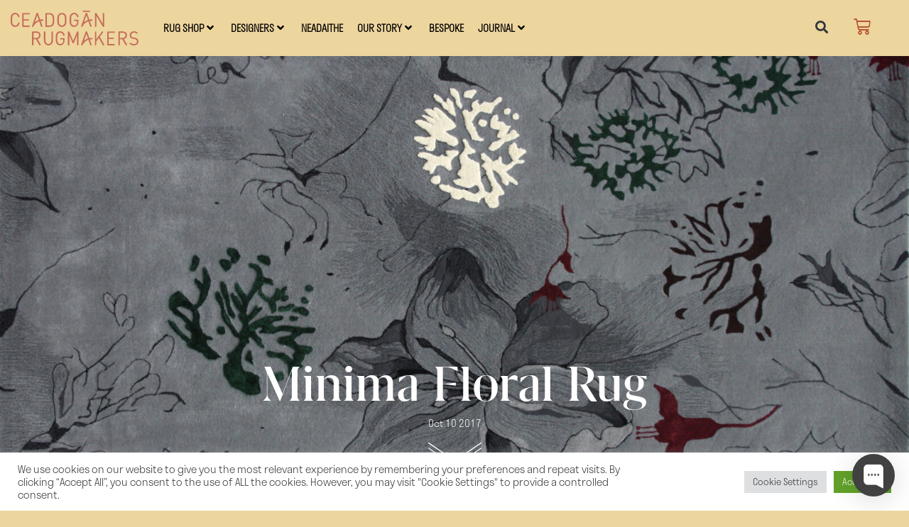

--- FILE ---
content_type: text/html; charset=UTF-8
request_url: https://www.ceadogan.ie/minima-floral-rug/
body_size: 25499
content:
<!DOCTYPE html>
<html lang="en-US">
<head>
	<meta charset="UTF-8" />
	<meta name="viewport" content="width=device-width, initial-scale=1" />
	<link rel="profile" href="http://gmpg.org/xfn/11" />
	<link rel="pingback" href="https://www.ceadogan.ie/xmlrpc.php" />
	<meta name='robots' content='index, follow, max-image-preview:large, max-snippet:-1, max-video-preview:-1' />
	<style>img:is([sizes="auto" i], [sizes^="auto," i]) { contain-intrinsic-size: 3000px 1500px }</style>
	
	<!-- This site is optimized with the Yoast SEO plugin v26.7 - https://yoast.com/wordpress/plugins/seo/ -->
	<title>Minima Floral Rug - Ceadogán</title>
	<meta name="description" content="The Minima design store in Dublin is the place where design lovers go for their home interiors and architects for furnishing their buildings. Minima was" />
	<link rel="canonical" href="https://www.ceadogan.ie/minima-floral-rug/" />
	<meta property="og:locale" content="en_US" />
	<meta property="og:type" content="article" />
	<meta property="og:title" content="Minima Floral Rug - Ceadogán" />
	<meta property="og:description" content="The Minima design store in Dublin is the place where design lovers go for their home interiors and architects for furnishing their buildings. Minima was" />
	<meta property="og:url" content="https://www.ceadogan.ie/minima-floral-rug/" />
	<meta property="og:site_name" content="Ceadogán" />
	<meta property="article:published_time" content="2017-10-10T14:38:40+00:00" />
	<meta property="article:modified_time" content="2024-04-08T22:55:09+00:00" />
	<meta property="og:image" content="https://www.ceadogan.ie/wp-content/uploads/2017/10/Minima-Floral-Rug-1-scaled.jpg" />
	<meta property="og:image:width" content="1600" />
	<meta property="og:image:height" content="1079" />
	<meta property="og:image:type" content="image/jpeg" />
	<meta name="author" content="Jenny Maslen" />
	<meta name="twitter:card" content="summary_large_image" />
	<meta name="twitter:label1" content="Written by" />
	<meta name="twitter:data1" content="Jenny Maslen" />
	<meta name="twitter:label2" content="Est. reading time" />
	<meta name="twitter:data2" content="2 minutes" />
	<script type="application/ld+json" class="yoast-schema-graph">{"@context":"https://schema.org","@graph":[{"@type":"Article","@id":"https://www.ceadogan.ie/minima-floral-rug/#article","isPartOf":{"@id":"https://www.ceadogan.ie/minima-floral-rug/"},"author":{"name":"Jenny Maslen","@id":"https://www.ceadogan.ie/#/schema/person/607e2620b05a0b7f14ef5f8a0ff1f62f"},"headline":"Minima Floral Rug","datePublished":"2017-10-10T14:38:40+00:00","dateModified":"2024-04-08T22:55:09+00:00","mainEntityOfPage":{"@id":"https://www.ceadogan.ie/minima-floral-rug/"},"wordCount":350,"image":{"@id":"https://www.ceadogan.ie/minima-floral-rug/#primaryimage"},"thumbnailUrl":"https://www.ceadogan.ie/wp-content/uploads/2017/10/Minima-Floral-Rug-1-scaled.jpg","articleSection":["News"],"inLanguage":"en-US"},{"@type":"WebPage","@id":"https://www.ceadogan.ie/minima-floral-rug/","url":"https://www.ceadogan.ie/minima-floral-rug/","name":"Minima Floral Rug - Ceadogán","isPartOf":{"@id":"https://www.ceadogan.ie/#website"},"primaryImageOfPage":{"@id":"https://www.ceadogan.ie/minima-floral-rug/#primaryimage"},"image":{"@id":"https://www.ceadogan.ie/minima-floral-rug/#primaryimage"},"thumbnailUrl":"https://www.ceadogan.ie/wp-content/uploads/2017/10/Minima-Floral-Rug-1-scaled.jpg","datePublished":"2017-10-10T14:38:40+00:00","dateModified":"2024-04-08T22:55:09+00:00","author":{"@id":"https://www.ceadogan.ie/#/schema/person/607e2620b05a0b7f14ef5f8a0ff1f62f"},"description":"The Minima design store in Dublin is the place where design lovers go for their home interiors and architects for furnishing their buildings. Minima was","breadcrumb":{"@id":"https://www.ceadogan.ie/minima-floral-rug/#breadcrumb"},"inLanguage":"en-US","potentialAction":[{"@type":"ReadAction","target":["https://www.ceadogan.ie/minima-floral-rug/"]}]},{"@type":"ImageObject","inLanguage":"en-US","@id":"https://www.ceadogan.ie/minima-floral-rug/#primaryimage","url":"https://www.ceadogan.ie/wp-content/uploads/2017/10/Minima-Floral-Rug-1-scaled.jpg","contentUrl":"https://www.ceadogan.ie/wp-content/uploads/2017/10/Minima-Floral-Rug-1-scaled.jpg","width":1600,"height":1079},{"@type":"BreadcrumbList","@id":"https://www.ceadogan.ie/minima-floral-rug/#breadcrumb","itemListElement":[{"@type":"ListItem","position":1,"name":"Home","item":"https://www.ceadogan.ie/"},{"@type":"ListItem","position":2,"name":"Minima Floral Rug"}]},{"@type":"WebSite","@id":"https://www.ceadogan.ie/#website","url":"https://www.ceadogan.ie/","name":"Ceadogán","description":"","potentialAction":[{"@type":"SearchAction","target":{"@type":"EntryPoint","urlTemplate":"https://www.ceadogan.ie/?s={search_term_string}"},"query-input":{"@type":"PropertyValueSpecification","valueRequired":true,"valueName":"search_term_string"}}],"inLanguage":"en-US"},{"@type":"Person","@id":"https://www.ceadogan.ie/#/schema/person/607e2620b05a0b7f14ef5f8a0ff1f62f","name":"Jenny Maslen","image":{"@type":"ImageObject","inLanguage":"en-US","@id":"https://www.ceadogan.ie/#/schema/person/image/","url":"https://secure.gravatar.com/avatar/d42127915bb01e743c2f85a5136b5f97?s=96&d=mm&r=g","contentUrl":"https://secure.gravatar.com/avatar/d42127915bb01e743c2f85a5136b5f97?s=96&d=mm&r=g","caption":"Jenny Maslen"},"url":"https://www.ceadogan.ie/author/jenny-m/"}]}</script>
	<!-- / Yoast SEO plugin. -->


<link rel="alternate" type="application/rss+xml" title="Ceadogán &raquo; Feed" href="https://www.ceadogan.ie/feed/" />
<link rel="alternate" type="application/rss+xml" title="Ceadogán &raquo; Comments Feed" href="https://www.ceadogan.ie/comments/feed/" />
		<style>
			.lazyload,
			.lazyloading {
				max-width: 100%;
			}
		</style>
		<script type="text/javascript">
/* <![CDATA[ */
window._wpemojiSettings = {"baseUrl":"https:\/\/s.w.org\/images\/core\/emoji\/15.0.3\/72x72\/","ext":".png","svgUrl":"https:\/\/s.w.org\/images\/core\/emoji\/15.0.3\/svg\/","svgExt":".svg","source":{"concatemoji":"https:\/\/www.ceadogan.ie\/wp-includes\/js\/wp-emoji-release.min.js?ver=6.7.4"}};
/*! This file is auto-generated */
!function(i,n){var o,s,e;function c(e){try{var t={supportTests:e,timestamp:(new Date).valueOf()};sessionStorage.setItem(o,JSON.stringify(t))}catch(e){}}function p(e,t,n){e.clearRect(0,0,e.canvas.width,e.canvas.height),e.fillText(t,0,0);var t=new Uint32Array(e.getImageData(0,0,e.canvas.width,e.canvas.height).data),r=(e.clearRect(0,0,e.canvas.width,e.canvas.height),e.fillText(n,0,0),new Uint32Array(e.getImageData(0,0,e.canvas.width,e.canvas.height).data));return t.every(function(e,t){return e===r[t]})}function u(e,t,n){switch(t){case"flag":return n(e,"\ud83c\udff3\ufe0f\u200d\u26a7\ufe0f","\ud83c\udff3\ufe0f\u200b\u26a7\ufe0f")?!1:!n(e,"\ud83c\uddfa\ud83c\uddf3","\ud83c\uddfa\u200b\ud83c\uddf3")&&!n(e,"\ud83c\udff4\udb40\udc67\udb40\udc62\udb40\udc65\udb40\udc6e\udb40\udc67\udb40\udc7f","\ud83c\udff4\u200b\udb40\udc67\u200b\udb40\udc62\u200b\udb40\udc65\u200b\udb40\udc6e\u200b\udb40\udc67\u200b\udb40\udc7f");case"emoji":return!n(e,"\ud83d\udc26\u200d\u2b1b","\ud83d\udc26\u200b\u2b1b")}return!1}function f(e,t,n){var r="undefined"!=typeof WorkerGlobalScope&&self instanceof WorkerGlobalScope?new OffscreenCanvas(300,150):i.createElement("canvas"),a=r.getContext("2d",{willReadFrequently:!0}),o=(a.textBaseline="top",a.font="600 32px Arial",{});return e.forEach(function(e){o[e]=t(a,e,n)}),o}function t(e){var t=i.createElement("script");t.src=e,t.defer=!0,i.head.appendChild(t)}"undefined"!=typeof Promise&&(o="wpEmojiSettingsSupports",s=["flag","emoji"],n.supports={everything:!0,everythingExceptFlag:!0},e=new Promise(function(e){i.addEventListener("DOMContentLoaded",e,{once:!0})}),new Promise(function(t){var n=function(){try{var e=JSON.parse(sessionStorage.getItem(o));if("object"==typeof e&&"number"==typeof e.timestamp&&(new Date).valueOf()<e.timestamp+604800&&"object"==typeof e.supportTests)return e.supportTests}catch(e){}return null}();if(!n){if("undefined"!=typeof Worker&&"undefined"!=typeof OffscreenCanvas&&"undefined"!=typeof URL&&URL.createObjectURL&&"undefined"!=typeof Blob)try{var e="postMessage("+f.toString()+"("+[JSON.stringify(s),u.toString(),p.toString()].join(",")+"));",r=new Blob([e],{type:"text/javascript"}),a=new Worker(URL.createObjectURL(r),{name:"wpTestEmojiSupports"});return void(a.onmessage=function(e){c(n=e.data),a.terminate(),t(n)})}catch(e){}c(n=f(s,u,p))}t(n)}).then(function(e){for(var t in e)n.supports[t]=e[t],n.supports.everything=n.supports.everything&&n.supports[t],"flag"!==t&&(n.supports.everythingExceptFlag=n.supports.everythingExceptFlag&&n.supports[t]);n.supports.everythingExceptFlag=n.supports.everythingExceptFlag&&!n.supports.flag,n.DOMReady=!1,n.readyCallback=function(){n.DOMReady=!0}}).then(function(){return e}).then(function(){var e;n.supports.everything||(n.readyCallback(),(e=n.source||{}).concatemoji?t(e.concatemoji):e.wpemoji&&e.twemoji&&(t(e.twemoji),t(e.wpemoji)))}))}((window,document),window._wpemojiSettings);
/* ]]> */
</script>
<link rel='stylesheet' id='jet-menu-hfe-css' href='https://www.ceadogan.ie/wp-content/plugins/jet-menu/integration/plugins/header-footer-elementor/assets/css/style.css?ver=2.4.3' type='text/css' media='all' />
<link rel='stylesheet' id='hfe-widgets-style-css' href='https://www.ceadogan.ie/wp-content/plugins/header-footer-elementor/inc/widgets-css/frontend.css?ver=2.8.1' type='text/css' media='all' />
<link rel='stylesheet' id='hfe-woo-product-grid-css' href='https://www.ceadogan.ie/wp-content/plugins/header-footer-elementor/inc/widgets-css/woo-products.css?ver=2.8.1' type='text/css' media='all' />
<style id='wp-emoji-styles-inline-css' type='text/css'>

	img.wp-smiley, img.emoji {
		display: inline !important;
		border: none !important;
		box-shadow: none !important;
		height: 1em !important;
		width: 1em !important;
		margin: 0 0.07em !important;
		vertical-align: -0.1em !important;
		background: none !important;
		padding: 0 !important;
	}
</style>
<link rel='stylesheet' id='wp-block-library-css' href='https://www.ceadogan.ie/wp-includes/css/dist/block-library/style.min.css?ver=6.7.4' type='text/css' media='all' />
<style id='classic-theme-styles-inline-css' type='text/css'>
/*! This file is auto-generated */
.wp-block-button__link{color:#fff;background-color:#32373c;border-radius:9999px;box-shadow:none;text-decoration:none;padding:calc(.667em + 2px) calc(1.333em + 2px);font-size:1.125em}.wp-block-file__button{background:#32373c;color:#fff;text-decoration:none}
</style>
<style id='global-styles-inline-css' type='text/css'>
:root{--wp--preset--aspect-ratio--square: 1;--wp--preset--aspect-ratio--4-3: 4/3;--wp--preset--aspect-ratio--3-4: 3/4;--wp--preset--aspect-ratio--3-2: 3/2;--wp--preset--aspect-ratio--2-3: 2/3;--wp--preset--aspect-ratio--16-9: 16/9;--wp--preset--aspect-ratio--9-16: 9/16;--wp--preset--color--black: #000000;--wp--preset--color--cyan-bluish-gray: #abb8c3;--wp--preset--color--white: #ffffff;--wp--preset--color--pale-pink: #f78da7;--wp--preset--color--vivid-red: #cf2e2e;--wp--preset--color--luminous-vivid-orange: #ff6900;--wp--preset--color--luminous-vivid-amber: #fcb900;--wp--preset--color--light-green-cyan: #7bdcb5;--wp--preset--color--vivid-green-cyan: #00d084;--wp--preset--color--pale-cyan-blue: #8ed1fc;--wp--preset--color--vivid-cyan-blue: #0693e3;--wp--preset--color--vivid-purple: #9b51e0;--wp--preset--gradient--vivid-cyan-blue-to-vivid-purple: linear-gradient(135deg,rgba(6,147,227,1) 0%,rgb(155,81,224) 100%);--wp--preset--gradient--light-green-cyan-to-vivid-green-cyan: linear-gradient(135deg,rgb(122,220,180) 0%,rgb(0,208,130) 100%);--wp--preset--gradient--luminous-vivid-amber-to-luminous-vivid-orange: linear-gradient(135deg,rgba(252,185,0,1) 0%,rgba(255,105,0,1) 100%);--wp--preset--gradient--luminous-vivid-orange-to-vivid-red: linear-gradient(135deg,rgba(255,105,0,1) 0%,rgb(207,46,46) 100%);--wp--preset--gradient--very-light-gray-to-cyan-bluish-gray: linear-gradient(135deg,rgb(238,238,238) 0%,rgb(169,184,195) 100%);--wp--preset--gradient--cool-to-warm-spectrum: linear-gradient(135deg,rgb(74,234,220) 0%,rgb(151,120,209) 20%,rgb(207,42,186) 40%,rgb(238,44,130) 60%,rgb(251,105,98) 80%,rgb(254,248,76) 100%);--wp--preset--gradient--blush-light-purple: linear-gradient(135deg,rgb(255,206,236) 0%,rgb(152,150,240) 100%);--wp--preset--gradient--blush-bordeaux: linear-gradient(135deg,rgb(254,205,165) 0%,rgb(254,45,45) 50%,rgb(107,0,62) 100%);--wp--preset--gradient--luminous-dusk: linear-gradient(135deg,rgb(255,203,112) 0%,rgb(199,81,192) 50%,rgb(65,88,208) 100%);--wp--preset--gradient--pale-ocean: linear-gradient(135deg,rgb(255,245,203) 0%,rgb(182,227,212) 50%,rgb(51,167,181) 100%);--wp--preset--gradient--electric-grass: linear-gradient(135deg,rgb(202,248,128) 0%,rgb(113,206,126) 100%);--wp--preset--gradient--midnight: linear-gradient(135deg,rgb(2,3,129) 0%,rgb(40,116,252) 100%);--wp--preset--font-size--small: 13px;--wp--preset--font-size--medium: 20px;--wp--preset--font-size--large: 36px;--wp--preset--font-size--x-large: 42px;--wp--preset--spacing--20: 0.44rem;--wp--preset--spacing--30: 0.67rem;--wp--preset--spacing--40: 1rem;--wp--preset--spacing--50: 1.5rem;--wp--preset--spacing--60: 2.25rem;--wp--preset--spacing--70: 3.38rem;--wp--preset--spacing--80: 5.06rem;--wp--preset--shadow--natural: 6px 6px 9px rgba(0, 0, 0, 0.2);--wp--preset--shadow--deep: 12px 12px 50px rgba(0, 0, 0, 0.4);--wp--preset--shadow--sharp: 6px 6px 0px rgba(0, 0, 0, 0.2);--wp--preset--shadow--outlined: 6px 6px 0px -3px rgba(255, 255, 255, 1), 6px 6px rgba(0, 0, 0, 1);--wp--preset--shadow--crisp: 6px 6px 0px rgba(0, 0, 0, 1);}:where(.is-layout-flex){gap: 0.5em;}:where(.is-layout-grid){gap: 0.5em;}body .is-layout-flex{display: flex;}.is-layout-flex{flex-wrap: wrap;align-items: center;}.is-layout-flex > :is(*, div){margin: 0;}body .is-layout-grid{display: grid;}.is-layout-grid > :is(*, div){margin: 0;}:where(.wp-block-columns.is-layout-flex){gap: 2em;}:where(.wp-block-columns.is-layout-grid){gap: 2em;}:where(.wp-block-post-template.is-layout-flex){gap: 1.25em;}:where(.wp-block-post-template.is-layout-grid){gap: 1.25em;}.has-black-color{color: var(--wp--preset--color--black) !important;}.has-cyan-bluish-gray-color{color: var(--wp--preset--color--cyan-bluish-gray) !important;}.has-white-color{color: var(--wp--preset--color--white) !important;}.has-pale-pink-color{color: var(--wp--preset--color--pale-pink) !important;}.has-vivid-red-color{color: var(--wp--preset--color--vivid-red) !important;}.has-luminous-vivid-orange-color{color: var(--wp--preset--color--luminous-vivid-orange) !important;}.has-luminous-vivid-amber-color{color: var(--wp--preset--color--luminous-vivid-amber) !important;}.has-light-green-cyan-color{color: var(--wp--preset--color--light-green-cyan) !important;}.has-vivid-green-cyan-color{color: var(--wp--preset--color--vivid-green-cyan) !important;}.has-pale-cyan-blue-color{color: var(--wp--preset--color--pale-cyan-blue) !important;}.has-vivid-cyan-blue-color{color: var(--wp--preset--color--vivid-cyan-blue) !important;}.has-vivid-purple-color{color: var(--wp--preset--color--vivid-purple) !important;}.has-black-background-color{background-color: var(--wp--preset--color--black) !important;}.has-cyan-bluish-gray-background-color{background-color: var(--wp--preset--color--cyan-bluish-gray) !important;}.has-white-background-color{background-color: var(--wp--preset--color--white) !important;}.has-pale-pink-background-color{background-color: var(--wp--preset--color--pale-pink) !important;}.has-vivid-red-background-color{background-color: var(--wp--preset--color--vivid-red) !important;}.has-luminous-vivid-orange-background-color{background-color: var(--wp--preset--color--luminous-vivid-orange) !important;}.has-luminous-vivid-amber-background-color{background-color: var(--wp--preset--color--luminous-vivid-amber) !important;}.has-light-green-cyan-background-color{background-color: var(--wp--preset--color--light-green-cyan) !important;}.has-vivid-green-cyan-background-color{background-color: var(--wp--preset--color--vivid-green-cyan) !important;}.has-pale-cyan-blue-background-color{background-color: var(--wp--preset--color--pale-cyan-blue) !important;}.has-vivid-cyan-blue-background-color{background-color: var(--wp--preset--color--vivid-cyan-blue) !important;}.has-vivid-purple-background-color{background-color: var(--wp--preset--color--vivid-purple) !important;}.has-black-border-color{border-color: var(--wp--preset--color--black) !important;}.has-cyan-bluish-gray-border-color{border-color: var(--wp--preset--color--cyan-bluish-gray) !important;}.has-white-border-color{border-color: var(--wp--preset--color--white) !important;}.has-pale-pink-border-color{border-color: var(--wp--preset--color--pale-pink) !important;}.has-vivid-red-border-color{border-color: var(--wp--preset--color--vivid-red) !important;}.has-luminous-vivid-orange-border-color{border-color: var(--wp--preset--color--luminous-vivid-orange) !important;}.has-luminous-vivid-amber-border-color{border-color: var(--wp--preset--color--luminous-vivid-amber) !important;}.has-light-green-cyan-border-color{border-color: var(--wp--preset--color--light-green-cyan) !important;}.has-vivid-green-cyan-border-color{border-color: var(--wp--preset--color--vivid-green-cyan) !important;}.has-pale-cyan-blue-border-color{border-color: var(--wp--preset--color--pale-cyan-blue) !important;}.has-vivid-cyan-blue-border-color{border-color: var(--wp--preset--color--vivid-cyan-blue) !important;}.has-vivid-purple-border-color{border-color: var(--wp--preset--color--vivid-purple) !important;}.has-vivid-cyan-blue-to-vivid-purple-gradient-background{background: var(--wp--preset--gradient--vivid-cyan-blue-to-vivid-purple) !important;}.has-light-green-cyan-to-vivid-green-cyan-gradient-background{background: var(--wp--preset--gradient--light-green-cyan-to-vivid-green-cyan) !important;}.has-luminous-vivid-amber-to-luminous-vivid-orange-gradient-background{background: var(--wp--preset--gradient--luminous-vivid-amber-to-luminous-vivid-orange) !important;}.has-luminous-vivid-orange-to-vivid-red-gradient-background{background: var(--wp--preset--gradient--luminous-vivid-orange-to-vivid-red) !important;}.has-very-light-gray-to-cyan-bluish-gray-gradient-background{background: var(--wp--preset--gradient--very-light-gray-to-cyan-bluish-gray) !important;}.has-cool-to-warm-spectrum-gradient-background{background: var(--wp--preset--gradient--cool-to-warm-spectrum) !important;}.has-blush-light-purple-gradient-background{background: var(--wp--preset--gradient--blush-light-purple) !important;}.has-blush-bordeaux-gradient-background{background: var(--wp--preset--gradient--blush-bordeaux) !important;}.has-luminous-dusk-gradient-background{background: var(--wp--preset--gradient--luminous-dusk) !important;}.has-pale-ocean-gradient-background{background: var(--wp--preset--gradient--pale-ocean) !important;}.has-electric-grass-gradient-background{background: var(--wp--preset--gradient--electric-grass) !important;}.has-midnight-gradient-background{background: var(--wp--preset--gradient--midnight) !important;}.has-small-font-size{font-size: var(--wp--preset--font-size--small) !important;}.has-medium-font-size{font-size: var(--wp--preset--font-size--medium) !important;}.has-large-font-size{font-size: var(--wp--preset--font-size--large) !important;}.has-x-large-font-size{font-size: var(--wp--preset--font-size--x-large) !important;}
:where(.wp-block-post-template.is-layout-flex){gap: 1.25em;}:where(.wp-block-post-template.is-layout-grid){gap: 1.25em;}
:where(.wp-block-columns.is-layout-flex){gap: 2em;}:where(.wp-block-columns.is-layout-grid){gap: 2em;}
:root :where(.wp-block-pullquote){font-size: 1.5em;line-height: 1.6;}
</style>
<link rel='stylesheet' id='cookie-law-info-css' href='https://www.ceadogan.ie/wp-content/plugins/cookie-law-info/legacy/public/css/cookie-law-info-public.css?ver=3.3.9.1' type='text/css' media='all' />
<link rel='stylesheet' id='cookie-law-info-gdpr-css' href='https://www.ceadogan.ie/wp-content/plugins/cookie-law-info/legacy/public/css/cookie-law-info-gdpr.css?ver=3.3.9.1' type='text/css' media='all' />
<link rel='stylesheet' id='woocommerce-layout-css' href='https://www.ceadogan.ie/wp-content/plugins/woocommerce/assets/css/woocommerce-layout.css?ver=10.3.7' type='text/css' media='all' />
<link rel='stylesheet' id='woocommerce-smallscreen-css' href='https://www.ceadogan.ie/wp-content/plugins/woocommerce/assets/css/woocommerce-smallscreen.css?ver=10.3.7' type='text/css' media='only screen and (max-width: 768px)' />
<link rel='stylesheet' id='woocommerce-general-css' href='https://www.ceadogan.ie/wp-content/plugins/woocommerce/assets/css/woocommerce.css?ver=10.3.7' type='text/css' media='all' />
<style id='woocommerce-inline-inline-css' type='text/css'>
.woocommerce form .form-row .required { visibility: visible; }
</style>
<link rel='stylesheet' id='eae-css-css' href='https://www.ceadogan.ie/wp-content/plugins/addon-elements-for-elementor-page-builder/assets/css/eae.min.css?ver=1.14.4' type='text/css' media='all' />
<link rel='stylesheet' id='eae-peel-css-css' href='https://www.ceadogan.ie/wp-content/plugins/addon-elements-for-elementor-page-builder/assets/lib/peel/peel.css?ver=1.14.4' type='text/css' media='all' />
<link rel='stylesheet' id='font-awesome-4-shim-css' href='https://www.ceadogan.ie/wp-content/plugins/elementor/assets/lib/font-awesome/css/v4-shims.min.css?ver=1.0' type='text/css' media='all' />
<link rel='stylesheet' id='font-awesome-5-all-css' href='https://www.ceadogan.ie/wp-content/plugins/elementor/assets/lib/font-awesome/css/all.min.css?ver=1.0' type='text/css' media='all' />
<link rel='stylesheet' id='vegas-css-css' href='https://www.ceadogan.ie/wp-content/plugins/addon-elements-for-elementor-page-builder/assets/lib/vegas/vegas.min.css?ver=2.4.0' type='text/css' media='all' />
<link rel='stylesheet' id='hfe-style-css' href='https://www.ceadogan.ie/wp-content/plugins/header-footer-elementor/assets/css/header-footer-elementor.css?ver=2.8.1' type='text/css' media='all' />
<link rel='stylesheet' id='elementor-icons-css' href='https://www.ceadogan.ie/wp-content/plugins/elementor/assets/lib/eicons/css/elementor-icons.min.css?ver=5.45.0' type='text/css' media='all' />
<link rel='stylesheet' id='elementor-frontend-css' href='https://www.ceadogan.ie/wp-content/uploads/elementor/css/custom-frontend.min.css?ver=1768532125' type='text/css' media='all' />
<link rel='stylesheet' id='elementor-post-5-css' href='https://www.ceadogan.ie/wp-content/uploads/elementor/css/post-5.css?ver=1768532126' type='text/css' media='all' />
<link rel='stylesheet' id='elementor-post-412-css' href='https://www.ceadogan.ie/wp-content/uploads/elementor/css/post-412.css?ver=1768532127' type='text/css' media='all' />
<link rel='stylesheet' id='elementor-post-48-css' href='https://www.ceadogan.ie/wp-content/uploads/elementor/css/post-48.css?ver=1768532127' type='text/css' media='all' />
<link rel='stylesheet' id='brands-styles-css' href='https://www.ceadogan.ie/wp-content/plugins/woocommerce/assets/css/brands.css?ver=10.3.7' type='text/css' media='all' />
<link rel='stylesheet' id='blankslate-style-css' href='https://www.ceadogan.ie/wp-content/themes/blankslate/style.css?ver=6.7.4' type='text/css' media='all' />
<link rel='stylesheet' id='jet-menu-public-styles-css' href='https://www.ceadogan.ie/wp-content/plugins/jet-menu/assets/public/css/public.css?ver=2.4.3' type='text/css' media='all' />
<link rel='stylesheet' id='hfe-elementor-icons-css' href='https://www.ceadogan.ie/wp-content/plugins/elementor/assets/lib/eicons/css/elementor-icons.min.css?ver=5.34.0' type='text/css' media='all' />
<link rel='stylesheet' id='hfe-icons-list-css' href='https://www.ceadogan.ie/wp-content/plugins/elementor/assets/css/widget-icon-list.min.css?ver=3.24.3' type='text/css' media='all' />
<link rel='stylesheet' id='hfe-social-icons-css' href='https://www.ceadogan.ie/wp-content/plugins/elementor/assets/css/widget-social-icons.min.css?ver=3.24.0' type='text/css' media='all' />
<link rel='stylesheet' id='hfe-social-share-icons-brands-css' href='https://www.ceadogan.ie/wp-content/plugins/elementor/assets/lib/font-awesome/css/brands.css?ver=5.15.3' type='text/css' media='all' />
<link rel='stylesheet' id='hfe-social-share-icons-fontawesome-css' href='https://www.ceadogan.ie/wp-content/plugins/elementor/assets/lib/font-awesome/css/fontawesome.css?ver=5.15.3' type='text/css' media='all' />
<link rel='stylesheet' id='hfe-nav-menu-icons-css' href='https://www.ceadogan.ie/wp-content/plugins/elementor/assets/lib/font-awesome/css/solid.css?ver=5.15.3' type='text/css' media='all' />
<link rel='stylesheet' id='hfe-widget-blockquote-css' href='https://www.ceadogan.ie/wp-content/plugins/elementor-pro/assets/css/widget-blockquote.min.css?ver=3.25.0' type='text/css' media='all' />
<link rel='stylesheet' id='hfe-mega-menu-css' href='https://www.ceadogan.ie/wp-content/plugins/elementor-pro/assets/css/widget-mega-menu.min.css?ver=3.26.2' type='text/css' media='all' />
<link rel='stylesheet' id='hfe-nav-menu-widget-css' href='https://www.ceadogan.ie/wp-content/plugins/elementor-pro/assets/css/widget-nav-menu.min.css?ver=3.26.0' type='text/css' media='all' />
<link rel='stylesheet' id='ecs-styles-css' href='https://www.ceadogan.ie/wp-content/plugins/ele-custom-skin/assets/css/ecs-style.css?ver=3.1.9' type='text/css' media='all' />
<link rel='stylesheet' id='elementor-post-736-css' href='https://www.ceadogan.ie/wp-content/uploads/elementor/css/post-736.css?ver=1713784063' type='text/css' media='all' />
<link rel='stylesheet' id='elementor-post-1076-css' href='https://www.ceadogan.ie/wp-content/uploads/elementor/css/post-1076.css?ver=1679999026' type='text/css' media='all' />
<link rel='stylesheet' id='elementor-post-1091-css' href='https://www.ceadogan.ie/wp-content/uploads/elementor/css/post-1091.css?ver=1626850135' type='text/css' media='all' />
<link rel='stylesheet' id='elementor-post-1222-css' href='https://www.ceadogan.ie/wp-content/uploads/elementor/css/post-1222.css?ver=1626954072' type='text/css' media='all' />
<link rel='stylesheet' id='elementor-post-2087-css' href='https://www.ceadogan.ie/wp-content/uploads/elementor/css/post-2087.css?ver=1714747677' type='text/css' media='all' />
<link rel='stylesheet' id='prdctfltr-css' href='https://www.ceadogan.ie/wp-content/plugins/prdctfltr/includes/css/styles.css?ver=8.1.1' type='text/css' media='all' />
<link rel='stylesheet' id='elementor-icons-shared-0-css' href='https://www.ceadogan.ie/wp-content/plugins/elementor/assets/lib/font-awesome/css/fontawesome.min.css?ver=5.15.3' type='text/css' media='all' />
<link rel='stylesheet' id='elementor-icons-fa-solid-css' href='https://www.ceadogan.ie/wp-content/plugins/elementor/assets/lib/font-awesome/css/solid.min.css?ver=5.15.3' type='text/css' media='all' />
<script type="text/javascript" src="https://www.ceadogan.ie/wp-includes/js/jquery/jquery.min.js?ver=3.7.1" id="jquery-core-js"></script>
<script type="text/javascript" src="https://www.ceadogan.ie/wp-includes/js/jquery/jquery-migrate.min.js?ver=3.4.1" id="jquery-migrate-js"></script>
<script type="text/javascript" id="jquery-js-after">
/* <![CDATA[ */
!function($){"use strict";$(document).ready(function(){$(this).scrollTop()>100&&$(".hfe-scroll-to-top-wrap").removeClass("hfe-scroll-to-top-hide"),$(window).scroll(function(){$(this).scrollTop()<100?$(".hfe-scroll-to-top-wrap").fadeOut(300):$(".hfe-scroll-to-top-wrap").fadeIn(300)}),$(".hfe-scroll-to-top-wrap").on("click",function(){$("html, body").animate({scrollTop:0},300);return!1})})}(jQuery);
!function($){'use strict';$(document).ready(function(){var bar=$('.hfe-reading-progress-bar');if(!bar.length)return;$(window).on('scroll',function(){var s=$(window).scrollTop(),d=$(document).height()-$(window).height(),p=d? s/d*100:0;bar.css('width',p+'%')});});}(jQuery);
/* ]]> */
</script>
<script type="text/javascript" id="cookie-law-info-js-extra">
/* <![CDATA[ */
var Cli_Data = {"nn_cookie_ids":[],"cookielist":[],"non_necessary_cookies":[],"ccpaEnabled":"","ccpaRegionBased":"","ccpaBarEnabled":"","strictlyEnabled":["necessary","obligatoire"],"ccpaType":"gdpr","js_blocking":"1","custom_integration":"","triggerDomRefresh":"","secure_cookies":""};
var cli_cookiebar_settings = {"animate_speed_hide":"500","animate_speed_show":"500","background":"#FFF","border":"#b1a6a6c2","border_on":"","button_1_button_colour":"#61a229","button_1_button_hover":"#4e8221","button_1_link_colour":"#fff","button_1_as_button":"1","button_1_new_win":"","button_2_button_colour":"#333","button_2_button_hover":"#292929","button_2_link_colour":"#444","button_2_as_button":"","button_2_hidebar":"","button_3_button_colour":"#dedfe0","button_3_button_hover":"#b2b2b3","button_3_link_colour":"#333333","button_3_as_button":"1","button_3_new_win":"","button_4_button_colour":"#dedfe0","button_4_button_hover":"#b2b2b3","button_4_link_colour":"#333333","button_4_as_button":"1","button_7_button_colour":"#61a229","button_7_button_hover":"#4e8221","button_7_link_colour":"#fff","button_7_as_button":"1","button_7_new_win":"","font_family":"inherit","header_fix":"","notify_animate_hide":"1","notify_animate_show":"","notify_div_id":"#cookie-law-info-bar","notify_position_horizontal":"right","notify_position_vertical":"bottom","scroll_close":"","scroll_close_reload":"","accept_close_reload":"","reject_close_reload":"","showagain_tab":"","showagain_background":"#fff","showagain_border":"#000","showagain_div_id":"#cookie-law-info-again","showagain_x_position":"100px","text":"#333333","show_once_yn":"","show_once":"10000","logging_on":"","as_popup":"","popup_overlay":"1","bar_heading_text":"","cookie_bar_as":"banner","popup_showagain_position":"bottom-right","widget_position":"left"};
var log_object = {"ajax_url":"https:\/\/www.ceadogan.ie\/wp-admin\/admin-ajax.php"};
/* ]]> */
</script>
<script type="text/javascript" src="https://www.ceadogan.ie/wp-content/plugins/cookie-law-info/legacy/public/js/cookie-law-info-public.js?ver=3.3.9.1" id="cookie-law-info-js"></script>
<script type="text/javascript" src="https://www.ceadogan.ie/wp-content/plugins/woocommerce/assets/js/jquery-blockui/jquery.blockUI.min.js?ver=2.7.0-wc.10.3.7" id="wc-jquery-blockui-js" defer="defer" data-wp-strategy="defer"></script>
<script type="text/javascript" id="wc-add-to-cart-js-extra">
/* <![CDATA[ */
var wc_add_to_cart_params = {"ajax_url":"\/wp-admin\/admin-ajax.php","wc_ajax_url":"\/?wc-ajax=%%endpoint%%","i18n_view_cart":"View cart","cart_url":"https:\/\/www.ceadogan.ie\/cart\/","is_cart":"","cart_redirect_after_add":"no"};
/* ]]> */
</script>
<script type="text/javascript" src="https://www.ceadogan.ie/wp-content/plugins/woocommerce/assets/js/frontend/add-to-cart.min.js?ver=10.3.7" id="wc-add-to-cart-js" defer="defer" data-wp-strategy="defer"></script>
<script type="text/javascript" src="https://www.ceadogan.ie/wp-content/plugins/woocommerce/assets/js/js-cookie/js.cookie.min.js?ver=2.1.4-wc.10.3.7" id="wc-js-cookie-js" defer="defer" data-wp-strategy="defer"></script>
<script type="text/javascript" id="woocommerce-js-extra">
/* <![CDATA[ */
var woocommerce_params = {"ajax_url":"\/wp-admin\/admin-ajax.php","wc_ajax_url":"\/?wc-ajax=%%endpoint%%","i18n_password_show":"Show password","i18n_password_hide":"Hide password"};
/* ]]> */
</script>
<script type="text/javascript" src="https://www.ceadogan.ie/wp-content/plugins/woocommerce/assets/js/frontend/woocommerce.min.js?ver=10.3.7" id="woocommerce-js" defer="defer" data-wp-strategy="defer"></script>
<script type="text/javascript" src="https://www.ceadogan.ie/wp-content/plugins/addon-elements-for-elementor-page-builder/assets/js/iconHelper.js?ver=1.0" id="eae-iconHelper-js"></script>
<script type="text/javascript" id="enhanced-ecommerce-google-analytics-js-extra">
/* <![CDATA[ */
var ConvAioGlobal = {"nonce":"381cdb188b"};
/* ]]> */
</script>
<script data-cfasync="false" data-no-optimize="1" data-pagespeed-no-defer type="text/javascript" src="https://www.ceadogan.ie/wp-content/plugins/enhanced-e-commerce-for-woocommerce-store/public/js/con-gtm-google-analytics.js?ver=7.2.14" id="enhanced-ecommerce-google-analytics-js"></script>
<script data-cfasync="false" data-no-optimize="1" data-pagespeed-no-defer type="text/javascript" id="enhanced-ecommerce-google-analytics-js-after">
/* <![CDATA[ */
tvc_smd={"tvc_wcv":"10.3.7","tvc_wpv":"6.7.4","tvc_eev":"7.2.14","tvc_sub_data":{"sub_id":"11072","cu_id":"9715","pl_id":"1","ga_tra_option":"BOTH","ga_property_id":"UA-130632589-11","ga_measurement_id":"G-V6TJJWL7SR","ga_ads_id":"","ga_gmc_id":"","ga_gmc_id_p":"0","op_gtag_js":"1","op_en_e_t":"1","op_rm_t_t":"1","op_dy_rm_t_t":"1","op_li_ga_wi_ads":"1","gmc_is_product_sync":"0","gmc_is_site_verified":"0","gmc_is_domain_claim":"0","gmc_product_count":"0","fb_pixel_id":""}};
/* ]]> */
</script>
<script type="text/javascript" id="ecs_ajax_load-js-extra">
/* <![CDATA[ */
var ecs_ajax_params = {"ajaxurl":"https:\/\/www.ceadogan.ie\/wp-admin\/admin-ajax.php","posts":"{\"page\":0,\"name\":\"minima-floral-rug\",\"error\":\"\",\"m\":\"\",\"p\":0,\"post_parent\":\"\",\"subpost\":\"\",\"subpost_id\":\"\",\"attachment\":\"\",\"attachment_id\":0,\"pagename\":\"\",\"page_id\":0,\"second\":\"\",\"minute\":\"\",\"hour\":\"\",\"day\":0,\"monthnum\":0,\"year\":0,\"w\":0,\"category_name\":\"\",\"tag\":\"\",\"cat\":\"\",\"tag_id\":\"\",\"author\":\"\",\"author_name\":\"\",\"feed\":\"\",\"tb\":\"\",\"paged\":0,\"meta_key\":\"\",\"meta_value\":\"\",\"preview\":\"\",\"s\":\"\",\"sentence\":\"\",\"title\":\"\",\"fields\":\"\",\"menu_order\":\"\",\"embed\":\"\",\"category__in\":[],\"category__not_in\":[],\"category__and\":[],\"post__in\":[],\"post__not_in\":[],\"post_name__in\":[],\"tag__in\":[],\"tag__not_in\":[],\"tag__and\":[],\"tag_slug__in\":[],\"tag_slug__and\":[],\"post_parent__in\":[],\"post_parent__not_in\":[],\"author__in\":[],\"author__not_in\":[],\"search_columns\":[],\"ignore_sticky_posts\":false,\"suppress_filters\":false,\"cache_results\":true,\"update_post_term_cache\":true,\"update_menu_item_cache\":false,\"lazy_load_term_meta\":true,\"update_post_meta_cache\":true,\"post_type\":\"\",\"posts_per_page\":10,\"nopaging\":false,\"comments_per_page\":\"50\",\"no_found_rows\":false,\"order\":\"DESC\"}"};
/* ]]> */
</script>
<script type="text/javascript" src="https://www.ceadogan.ie/wp-content/plugins/ele-custom-skin/assets/js/ecs_ajax_pagination.js?ver=3.1.9" id="ecs_ajax_load-js"></script>
<script type="text/javascript" src="https://www.ceadogan.ie/wp-content/plugins/ele-custom-skin/assets/js/ecs.js?ver=3.1.9" id="ecs-script-js"></script>
<link rel="https://api.w.org/" href="https://www.ceadogan.ie/wp-json/" /><link rel="alternate" title="JSON" type="application/json" href="https://www.ceadogan.ie/wp-json/wp/v2/posts/2586" /><link rel="EditURI" type="application/rsd+xml" title="RSD" href="https://www.ceadogan.ie/xmlrpc.php?rsd" />
<meta name="generator" content="WordPress 6.7.4" />
<meta name="generator" content="WooCommerce 10.3.7" />
<link rel='shortlink' href='https://www.ceadogan.ie/?p=2586' />
<link rel="alternate" title="oEmbed (JSON)" type="application/json+oembed" href="https://www.ceadogan.ie/wp-json/oembed/1.0/embed?url=https%3A%2F%2Fwww.ceadogan.ie%2Fminima-floral-rug%2F" />
<link rel="alternate" title="oEmbed (XML)" type="text/xml+oembed" href="https://www.ceadogan.ie/wp-json/oembed/1.0/embed?url=https%3A%2F%2Fwww.ceadogan.ie%2Fminima-floral-rug%2F&#038;format=xml" />
<meta name="cdp-version" content="1.5.0" />		<script>
			document.documentElement.className = document.documentElement.className.replace('no-js', 'js');
		</script>
				<style>
			.no-js img.lazyload {
				display: none;
			}

			figure.wp-block-image img.lazyloading {
				min-width: 150px;
			}

			.lazyload,
			.lazyloading {
				--smush-placeholder-width: 100px;
				--smush-placeholder-aspect-ratio: 1/1;
				width: var(--smush-image-width, var(--smush-placeholder-width)) !important;
				aspect-ratio: var(--smush-image-aspect-ratio, var(--smush-placeholder-aspect-ratio)) !important;
			}

						.lazyload, .lazyloading {
				opacity: 0;
			}

			.lazyloaded {
				opacity: 1;
				transition: opacity 400ms;
				transition-delay: 0ms;
			}

					</style>
			<noscript><style>.woocommerce-product-gallery{ opacity: 1 !important; }</style></noscript>
	<meta name="generator" content="Elementor 3.34.1; features: additional_custom_breakpoints; settings: css_print_method-external, google_font-enabled, font_display-auto">
<link rel="stylesheet" href="https://use.typekit.net/etx4agk.css">
<style type="text/css">.recentcomments a{display:inline !important;padding:0 !important;margin:0 !important;}</style>        <script data-cfasync="false" data-no-optimize="1" data-pagespeed-no-defer>
            var tvc_lc = 'EUR';
        </script>
        <script data-cfasync="false" data-no-optimize="1" data-pagespeed-no-defer>
            var tvc_lc = 'EUR';
        </script>
<script data-cfasync="false" data-pagespeed-no-defer type="text/javascript">
      window.dataLayer = window.dataLayer || [];
      dataLayer.push({"event":"begin_datalayer","cov_ga4_measurment_id":"G-V6TJJWL7SR","conv_track_email":"1","conv_track_phone":"1","conv_track_address":"1","conv_track_page_scroll":"1","conv_track_file_download":"1","conv_track_author":"1","conv_track_signup":"1","conv_track_signin":"1"});
    </script>    <!-- Google Tag Manager by Conversios-->
    <script>
      (function(w, d, s, l, i) {
        w[l] = w[l] || [];
        w[l].push({
          'gtm.start': new Date().getTime(),
          event: 'gtm.js'
        });
        var f = d.getElementsByTagName(s)[0],
          j = d.createElement(s),
          dl = l != 'dataLayer' ? '&l=' + l : '';
        j.async = true;
        j.src =
          'https://www.googletagmanager.com/gtm.js?id=' + i + dl;
        f.parentNode.insertBefore(j, f);
      })(window, document, 'script', 'dataLayer', 'GTM-K7X94DG');
    </script>
    <!-- End Google Tag Manager -->
      <script>
      (window.gaDevIds = window.gaDevIds || []).push('5CDcaG');
    </script>
        <script data-cfasync="false" data-no-optimize="1" data-pagespeed-no-defer>
        window.dataLayer = window.dataLayer || [];
        window.dataLayer.push({
          event: 'article_load',
          article_id: '2586',
          article_category: 'News',
          author_id: '2',
          author_name: 'Jenny Maslen',
          article_title: 'Minima Floral Rug',
          article_tags: "",
          publication_date: '2017-10-10',
          article_length: "345",
        });
      </script>
            <script data-cfasync="false" data-no-optimize="1" data-pagespeed-no-defer>
            var tvc_lc = 'EUR';
        </script>
        <script data-cfasync="false" data-no-optimize="1" data-pagespeed-no-defer>
            var tvc_lc = 'EUR';
        </script>
			<style>
				.e-con.e-parent:nth-of-type(n+4):not(.e-lazyloaded):not(.e-no-lazyload),
				.e-con.e-parent:nth-of-type(n+4):not(.e-lazyloaded):not(.e-no-lazyload) * {
					background-image: none !important;
				}
				@media screen and (max-height: 1024px) {
					.e-con.e-parent:nth-of-type(n+3):not(.e-lazyloaded):not(.e-no-lazyload),
					.e-con.e-parent:nth-of-type(n+3):not(.e-lazyloaded):not(.e-no-lazyload) * {
						background-image: none !important;
					}
				}
				@media screen and (max-height: 640px) {
					.e-con.e-parent:nth-of-type(n+2):not(.e-lazyloaded):not(.e-no-lazyload),
					.e-con.e-parent:nth-of-type(n+2):not(.e-lazyloaded):not(.e-no-lazyload) * {
						background-image: none !important;
					}
				}
			</style>
			<link rel="icon" href="https://www.ceadogan.ie/wp-content/uploads/2021/06/Zrzut-ekranu-2021-06-30-o-10.33.54-1.png" sizes="32x32" />
<link rel="icon" href="https://www.ceadogan.ie/wp-content/uploads/2021/06/Zrzut-ekranu-2021-06-30-o-10.33.54-1.png" sizes="192x192" />
<link rel="apple-touch-icon" href="https://www.ceadogan.ie/wp-content/uploads/2021/06/Zrzut-ekranu-2021-06-30-o-10.33.54-1.png" />
<meta name="msapplication-TileImage" content="https://www.ceadogan.ie/wp-content/uploads/2021/06/Zrzut-ekranu-2021-06-30-o-10.33.54-1.png" />
<meta name="generator" content="XforWooCommerce.com - Product Filter for WooCommerce"/></head>

<body class="post-template-default single single-post postid-2586 single-format-standard wp-embed-responsive theme-blankslate woocommerce-no-js ehf-header ehf-footer ehf-template-blankslate ehf-stylesheet-blankslate jet-mega-menu-location elementor-default elementor-kit-5">
<a href="#content" class="skip-link screen-reader-text">Skip to the content</a>    <!-- Google Tag Manager (noscript) conversios -->
    <noscript><iframe data-src="https://www.googletagmanager.com/ns.html?id=GTM-K7X94DG" height="0" width="0" style="display:none;visibility:hidden" src="[data-uri]" class="lazyload" data-load-mode="1"></iframe></noscript>
    <!-- End Google Tag Manager (noscript) conversios -->
    <div id="page" class="hfeed site">

		<header id="masthead" itemscope="itemscope" itemtype="https://schema.org/WPHeader">
			<p class="main-title bhf-hidden" itemprop="headline"><a href="https://www.ceadogan.ie" title="Ceadogán" rel="home">Ceadogán</a></p>
					<div data-elementor-type="wp-post" data-elementor-id="412" class="elementor elementor-412" data-elementor-post-type="elementor-hf">
						<section class="has_eae_slider elementor-section elementor-top-section elementor-element elementor-element-b25194d elementor-section-full_width white elementor-section-content-middle elementor-section-height-default elementor-section-height-default" data-eae-slider="56643" data-id="b25194d" data-element_type="section" data-settings="{&quot;background_background&quot;:&quot;classic&quot;,&quot;motion_fx_motion_fx_scrolling&quot;:&quot;yes&quot;,&quot;sticky&quot;:&quot;top&quot;,&quot;motion_fx_devices&quot;:[&quot;desktop&quot;],&quot;sticky_on&quot;:[&quot;desktop&quot;],&quot;sticky_offset&quot;:0,&quot;sticky_effects_offset&quot;:0,&quot;sticky_anchor_link_offset&quot;:0}">
						<div class="elementor-container elementor-column-gap-default">
					<div class="has_eae_slider elementor-column elementor-col-33 elementor-top-column elementor-element elementor-element-67db402 firstNav" data-eae-slider="730" data-id="67db402" data-element_type="column">
			<div class="elementor-widget-wrap elementor-element-populated">
						<div class="elementor-element elementor-element-12c6317 elementor-widget elementor-widget-image" data-id="12c6317" data-element_type="widget" data-widget_type="image.default">
				<div class="elementor-widget-container">
																<a href="https://www.ceadogan.ie/">
							<img data-src="https://www.ceadogan.ie/wp-content/uploads/2025/08/ceaogan-logo-2.svg" title="ceaogan-logo-2" alt="ceaogan-logo-2" src="[data-uri]" class="lazyload" />								</a>
															</div>
				</div>
					</div>
		</div>
				<div class="has_eae_slider elementor-column elementor-col-33 elementor-top-column elementor-element elementor-element-e362966 secondNav" data-eae-slider="51840" data-id="e362966" data-element_type="column">
			<div class="elementor-widget-wrap elementor-element-populated">
						<div class="elementor-element elementor-element-380314d elementor-widget elementor-widget-jet-mega-menu" data-id="380314d" data-element_type="widget" data-widget_type="jet-mega-menu.default">
				<div class="elementor-widget-container">
					<div class="jet-mega-menu jet-mega-menu--layout-horizontal jet-mega-menu--sub-position-left jet-mega-menu--dropdown-layout-default jet-mega-menu--dropdown-position-right jet-mega-menu--animation-none jet-mega-menu--location-elementor   " data-settings='{"menuId":"2","menuUniqId":"696cbf7b65bda","rollUp":false,"megaAjaxLoad":false,"layout":"horizontal","subEvent":"hover","mouseLeaveDelay":500,"subTrigger":"item","subPosition":"left","megaWidthType":"container","megaWidthSelector":"","breakpoint":1025}'><div class="jet-mega-menu-toggle" role="button" tabindex="0" aria-label="Open/Close Menu"><div class="jet-mega-menu-toggle-icon jet-mega-menu-toggle-icon--default-state"><i class="fas fa-bars"></i></div><div class="jet-mega-menu-toggle-icon jet-mega-menu-toggle-icon--opened-state"><i class="fas fa-times"></i></div></div><nav class="jet-mega-menu-container" aria-label="Main nav"><ul class="jet-mega-menu-list"><li id="jet-mega-menu-item-5587" class="jet-mega-menu-item jet-mega-menu-item-type-custom jet-mega-menu-item-object-custom jet-mega-menu-item-has-children jet-mega-menu-item--default jet-mega-menu-item--top-level jet-mega-menu-item-5587"><div class="jet-mega-menu-item__inner" tabindex="0" aria-label="RUG SHOP"><a href="https://www.ceadogan.ie/shop/" class="jet-mega-menu-item__link jet-mega-menu-item__link--top-level" itemprop="url"><div class="jet-mega-menu-item__title"><div class="jet-mega-menu-item__label">RUG SHOP</div></div></a><div class="jet-mega-menu-item__dropdown"><i class="fas fa-angle-down"></i></div></div>
<div class='jet-mega-menu-sub-menu'><ul  class="jet-mega-menu-sub-menu__list">
	<li id="jet-mega-menu-item-6731" class="jet-mega-menu-item jet-mega-menu-item-type-custom jet-mega-menu-item-object-custom jet-mega-menu-item--default jet-mega-menu-item--sub-level jet-mega-menu-item-6731"><div class="jet-mega-menu-item__inner" tabindex="0" aria-label="All"><a href="/shop" class="jet-mega-menu-item__link jet-mega-menu-item__link--sub-level" itemprop="url"><div class="jet-mega-menu-item__title"><div class="jet-mega-menu-item__label">All</div></div></a></div></li>
	<li id="jet-mega-menu-item-6921" class="jet-mega-menu-item jet-mega-menu-item-type-custom jet-mega-menu-item-object-custom jet-mega-menu-item--default jet-mega-menu-item--sub-level jet-mega-menu-item-6921"><div class="jet-mega-menu-item__inner" tabindex="0" aria-label="By Designer"><a href="https://www.ceadogan.ie/designers/" class="jet-mega-menu-item__link jet-mega-menu-item__link--sub-level" itemprop="url"><div class="jet-mega-menu-item__title"><div class="jet-mega-menu-item__label">By Designer</div></div></a></div></li>
	<li id="jet-mega-menu-item-6730" class="jet-mega-menu-item jet-mega-menu-item-type-custom jet-mega-menu-item-object-custom jet-mega-menu-item--default jet-mega-menu-item--sub-level jet-mega-menu-item-6730"><div class="jet-mega-menu-item__inner" tabindex="0" aria-label="Classics"><a href="/product-category/classics" class="jet-mega-menu-item__link jet-mega-menu-item__link--sub-level" itemprop="url"><div class="jet-mega-menu-item__title"><div class="jet-mega-menu-item__label">Classics</div></div></a></div></li>
	<li id="jet-mega-menu-item-6729" class="jet-mega-menu-item jet-mega-menu-item-type-custom jet-mega-menu-item-object-custom jet-mega-menu-item--default jet-mega-menu-item--sub-level jet-mega-menu-item-6729"><div class="jet-mega-menu-item__inner" tabindex="0" aria-label="Accessories"><a href="/product-category/accessories" class="jet-mega-menu-item__link jet-mega-menu-item__link--sub-level" itemprop="url"><div class="jet-mega-menu-item__title"><div class="jet-mega-menu-item__label">Accessories</div></div></a></div></li>
</ul></div>
</li>
<li id="jet-mega-menu-item-6927" class="menuDesigners jet-mega-menu-item jet-mega-menu-item-type-custom jet-mega-menu-item-object-custom jet-mega-menu-item-has-children jet-mega-menu-item--default jet-mega-menu-item--top-level jet-mega-menu-item-6927"><div class="jet-mega-menu-item__inner" tabindex="0" aria-label="Designers"><a href="/designers/" class="jet-mega-menu-item__link jet-mega-menu-item__link--top-level" itemprop="url"><div class="jet-mega-menu-item__title"><div class="jet-mega-menu-item__label">Designers</div></div></a><div class="jet-mega-menu-item__dropdown"><i class="fas fa-angle-down"></i></div></div>
<div class='jet-mega-menu-sub-menu'><ul  class="jet-mega-menu-sub-menu__list">
	<li id="jet-mega-menu-item-6928" class="jet-mega-menu-item jet-mega-menu-item-type-custom jet-mega-menu-item-object-custom jet-mega-menu-item--default jet-mega-menu-item--sub-level jet-mega-menu-item-6928"><div class="jet-mega-menu-item__inner" tabindex="0" aria-label="Mainie Jellett"><a href="/designers/mainie-jellett" class="jet-mega-menu-item__link jet-mega-menu-item__link--sub-level" itemprop="url"><div class="jet-mega-menu-item__title"><div class="jet-mega-menu-item__label">Mainie Jellett</div></div></a></div></li>
	<li id="jet-mega-menu-item-6929" class="jet-mega-menu-item jet-mega-menu-item-type-custom jet-mega-menu-item-object-custom jet-mega-menu-item--default jet-mega-menu-item--sub-level jet-mega-menu-item-6929"><div class="jet-mega-menu-item__inner" tabindex="0" aria-label="Helen Steele"><a href="/designers/helen-steele/" class="jet-mega-menu-item__link jet-mega-menu-item__link--sub-level" itemprop="url"><div class="jet-mega-menu-item__title"><div class="jet-mega-menu-item__label">Helen Steele</div></div></a></div></li>
	<li id="jet-mega-menu-item-6930" class="jet-mega-menu-item jet-mega-menu-item-type-custom jet-mega-menu-item-object-custom jet-mega-menu-item--default jet-mega-menu-item--sub-level jet-mega-menu-item-6930"><div class="jet-mega-menu-item__inner" tabindex="0" aria-label="Andrew Ludick"><a href="/designers/andrew-ludick/" class="jet-mega-menu-item__link jet-mega-menu-item__link--sub-level" itemprop="url"><div class="jet-mega-menu-item__title"><div class="jet-mega-menu-item__label">Andrew Ludick</div></div></a></div></li>
	<li id="jet-mega-menu-item-6931" class="jet-mega-menu-item jet-mega-menu-item-type-custom jet-mega-menu-item-object-custom jet-mega-menu-item--default jet-mega-menu-item--sub-level jet-mega-menu-item-6931"><div class="jet-mega-menu-item__inner" tabindex="0" aria-label="Claire-Anne O&#8217;Brien"><a href="/designers/claire-anne-obrien/" class="jet-mega-menu-item__link jet-mega-menu-item__link--sub-level" itemprop="url"><div class="jet-mega-menu-item__title"><div class="jet-mega-menu-item__label">Claire-Anne O&#8217;Brien</div></div></a></div></li>
	<li id="jet-mega-menu-item-6932" class="jet-mega-menu-item jet-mega-menu-item-type-custom jet-mega-menu-item-object-custom jet-mega-menu-item--default jet-mega-menu-item--sub-level jet-mega-menu-item-6932"><div class="jet-mega-menu-item__inner" tabindex="0" aria-label="Deirdre Breen"><a href="/designers/deirdre-breen/" class="jet-mega-menu-item__link jet-mega-menu-item__link--sub-level" itemprop="url"><div class="jet-mega-menu-item__title"><div class="jet-mega-menu-item__label">Deirdre Breen</div></div></a></div></li>
	<li id="jet-mega-menu-item-6933" class="jet-mega-menu-item jet-mega-menu-item-type-custom jet-mega-menu-item-object-custom jet-mega-menu-item--default jet-mega-menu-item--sub-level jet-mega-menu-item-6933"><div class="jet-mega-menu-item__inner" tabindex="0" aria-label="Helen Cody"><a href="/designers/helen-cody/" class="jet-mega-menu-item__link jet-mega-menu-item__link--sub-level" itemprop="url"><div class="jet-mega-menu-item__title"><div class="jet-mega-menu-item__label">Helen Cody</div></div></a></div></li>
	<li id="jet-mega-menu-item-7137" class="jet-mega-menu-item jet-mega-menu-item-type-custom jet-mega-menu-item-object-custom jet-mega-menu-item--default jet-mega-menu-item--sub-level jet-mega-menu-item-7137"><div class="jet-mega-menu-item__inner" tabindex="0" aria-label="IrelandsEye Knitwear"><a href="https://www.ceadogan.ie/designers/irelands-eye-knitwear/" class="jet-mega-menu-item__link jet-mega-menu-item__link--sub-level" itemprop="url"><div class="jet-mega-menu-item__title"><div class="jet-mega-menu-item__label">IrelandsEye Knitwear</div></div></a></div></li>
	<li id="jet-mega-menu-item-6934" class="jet-mega-menu-item jet-mega-menu-item-type-custom jet-mega-menu-item-object-custom jet-mega-menu-item--default jet-mega-menu-item--sub-level jet-mega-menu-item-6934"><div class="jet-mega-menu-item__inner" tabindex="0" aria-label="James Earley"><a href="/designers/james-earley/" class="jet-mega-menu-item__link jet-mega-menu-item__link--sub-level" itemprop="url"><div class="jet-mega-menu-item__title"><div class="jet-mega-menu-item__label">James Earley</div></div></a></div></li>
	<li id="jet-mega-menu-item-6935" class="jet-mega-menu-item jet-mega-menu-item-type-custom jet-mega-menu-item-object-custom jet-mega-menu-item--default jet-mega-menu-item--sub-level jet-mega-menu-item-6935"><div class="jet-mega-menu-item__inner" tabindex="0" aria-label="Jenny Maslen"><a href="/designers/jenny-maslen/" class="jet-mega-menu-item__link jet-mega-menu-item__link--sub-level" itemprop="url"><div class="jet-mega-menu-item__title"><div class="jet-mega-menu-item__label">Jenny Maslen</div></div></a></div></li>
	<li id="jet-mega-menu-item-6936" class="jet-mega-menu-item jet-mega-menu-item-type-custom jet-mega-menu-item-object-custom jet-mega-menu-item--default jet-mega-menu-item--sub-level jet-mega-menu-item-6936"><div class="jet-mega-menu-item__inner" tabindex="0" aria-label="Katie Hession"><a href="/designers/katie-hession/" class="jet-mega-menu-item__link jet-mega-menu-item__link--sub-level" itemprop="url"><div class="jet-mega-menu-item__title"><div class="jet-mega-menu-item__label">Katie Hession</div></div></a></div></li>
	<li id="jet-mega-menu-item-6937" class="jet-mega-menu-item jet-mega-menu-item-type-custom jet-mega-menu-item-object-custom jet-mega-menu-item--default jet-mega-menu-item--sub-level jet-mega-menu-item-6937"><div class="jet-mega-menu-item__inner" tabindex="0" aria-label="Maree Hensey"><a href="/designers/maree-hensey/" class="jet-mega-menu-item__link jet-mega-menu-item__link--sub-level" itemprop="url"><div class="jet-mega-menu-item__title"><div class="jet-mega-menu-item__label">Maree Hensey</div></div></a></div></li>
	<li id="jet-mega-menu-item-6938" class="jet-mega-menu-item jet-mega-menu-item-type-custom jet-mega-menu-item-object-custom jet-mega-menu-item--default jet-mega-menu-item--sub-level jet-mega-menu-item-6938"><div class="jet-mega-menu-item__inner" tabindex="0" aria-label="Martina Navratilova"><a href="/designers/martina-navratilova/" class="jet-mega-menu-item__link jet-mega-menu-item__link--sub-level" itemprop="url"><div class="jet-mega-menu-item__title"><div class="jet-mega-menu-item__label">Martina Navratilova</div></div></a></div></li>
	<li id="jet-mega-menu-item-6939" class="jet-mega-menu-item jet-mega-menu-item-type-custom jet-mega-menu-item-object-custom jet-mega-menu-item--default jet-mega-menu-item--sub-level jet-mega-menu-item-6939"><div class="jet-mega-menu-item__inner" tabindex="0" aria-label="Patricia Murphy"><a href="/designers/patricia-murphy/" class="jet-mega-menu-item__link jet-mega-menu-item__link--sub-level" itemprop="url"><div class="jet-mega-menu-item__title"><div class="jet-mega-menu-item__label">Patricia Murphy</div></div></a></div></li>
	<li id="jet-mega-menu-item-6940" class="jet-mega-menu-item jet-mega-menu-item-type-custom jet-mega-menu-item-object-custom jet-mega-menu-item--default jet-mega-menu-item--sub-level jet-mega-menu-item-6940"><div class="jet-mega-menu-item__inner" tabindex="0" aria-label="Shane O&#8217;Driscoll"><a href="/designers/shane-odriscoll/" class="jet-mega-menu-item__link jet-mega-menu-item__link--sub-level" itemprop="url"><div class="jet-mega-menu-item__title"><div class="jet-mega-menu-item__label">Shane O&#8217;Driscoll</div></div></a></div></li>
	<li id="jet-mega-menu-item-6941" class="jet-mega-menu-item jet-mega-menu-item-type-custom jet-mega-menu-item-object-custom jet-mega-menu-item--default jet-mega-menu-item--sub-level jet-mega-menu-item-6941"><div class="jet-mega-menu-item__inner" tabindex="0" aria-label="Zoe Choy-O&#8217;Byrne"><a href="/designers/zoe-choy-obyrne/" class="jet-mega-menu-item__link jet-mega-menu-item__link--sub-level" itemprop="url"><div class="jet-mega-menu-item__title"><div class="jet-mega-menu-item__label">Zoe Choy-O&#8217;Byrne</div></div></a></div></li>
</ul></div>
</li>
<li id="jet-mega-menu-item-6720" class="jet-mega-menu-item jet-mega-menu-item-type-custom jet-mega-menu-item-object-custom jet-mega-menu-item--default jet-mega-menu-item--top-level jet-mega-menu-item-6720"><div class="jet-mega-menu-item__inner" tabindex="0" aria-label="Neadaithe"><a href="https://ceadogan.ie/product-category/neadaithe" class="jet-mega-menu-item__link jet-mega-menu-item__link--top-level" itemprop="url"><div class="jet-mega-menu-item__title"><div class="jet-mega-menu-item__label">Neadaithe</div></div></a></div></li>
<li id="jet-mega-menu-item-30" class="jet-mega-menu-item jet-mega-menu-item-type-post_type jet-mega-menu-item-object-page jet-mega-menu-item-has-children jet-mega-menu-item--default jet-mega-menu-item--top-level jet-mega-menu-item-30"><div class="jet-mega-menu-item__inner" tabindex="0" aria-label="Our Story"><a href="https://www.ceadogan.ie/our-story/" class="jet-mega-menu-item__link jet-mega-menu-item__link--top-level" itemprop="url"><div class="jet-mega-menu-item__title"><div class="jet-mega-menu-item__label">Our Story</div></div></a><div class="jet-mega-menu-item__dropdown"><i class="fas fa-angle-down"></i></div></div>
<div class='jet-mega-menu-sub-menu'><ul  class="jet-mega-menu-sub-menu__list">
	<li id="jet-mega-menu-item-5775" class="jet-mega-menu-item jet-mega-menu-item-type-custom jet-mega-menu-item-object-custom jet-mega-menu-item--default jet-mega-menu-item--sub-level jet-mega-menu-item-5775"><div class="jet-mega-menu-item__inner" tabindex="0" aria-label="About Us"><a href="https://www.ceadogan.ie/our-story/" class="jet-mega-menu-item__link jet-mega-menu-item__link--sub-level" itemprop="url"><div class="jet-mega-menu-item__title"><div class="jet-mega-menu-item__label">About Us</div></div></a></div></li>
	<li id="jet-mega-menu-item-5632" class="jet-mega-menu-item jet-mega-menu-item-type-post_type jet-mega-menu-item-object-page jet-mega-menu-item--default jet-mega-menu-item--sub-level jet-mega-menu-item-5632"><div class="jet-mega-menu-item__inner" tabindex="0" aria-label="Our Process"><a href="https://www.ceadogan.ie/our-process/" class="jet-mega-menu-item__link jet-mega-menu-item__link--sub-level" itemprop="url"><div class="jet-mega-menu-item__title"><div class="jet-mega-menu-item__label">Our Process</div></div></a></div></li>
	<li id="jet-mega-menu-item-5631" class="jet-mega-menu-item jet-mega-menu-item-type-post_type jet-mega-menu-item-object-page jet-mega-menu-item--default jet-mega-menu-item--sub-level jet-mega-menu-item-5631"><div class="jet-mega-menu-item__inner" tabindex="0" aria-label="News"><a href="https://www.ceadogan.ie/news/" class="jet-mega-menu-item__link jet-mega-menu-item__link--sub-level" itemprop="url"><div class="jet-mega-menu-item__title"><div class="jet-mega-menu-item__label">News</div></div></a></div></li>
	<li id="jet-mega-menu-item-5630" class="jet-mega-menu-item jet-mega-menu-item-type-post_type jet-mega-menu-item-object-page jet-mega-menu-item--default jet-mega-menu-item--sub-level jet-mega-menu-item-5630"><div class="jet-mega-menu-item__inner" tabindex="0" aria-label="Contact"><a href="https://www.ceadogan.ie/contact/" class="jet-mega-menu-item__link jet-mega-menu-item__link--sub-level" itemprop="url"><div class="jet-mega-menu-item__title"><div class="jet-mega-menu-item__label">Contact</div></div></a></div></li>
</ul></div>
</li>
<li id="jet-mega-menu-item-5558" class="jet-mega-menu-item jet-mega-menu-item-type-post_type jet-mega-menu-item-object-page jet-mega-menu-item--default jet-mega-menu-item--top-level jet-mega-menu-item-5558"><div class="jet-mega-menu-item__inner" tabindex="0" aria-label="Bespoke"><a href="https://www.ceadogan.ie/bespoke/" class="jet-mega-menu-item__link jet-mega-menu-item__link--top-level" itemprop="url"><div class="jet-mega-menu-item__title"><div class="jet-mega-menu-item__label">Bespoke</div></div></a></div></li>
<li id="jet-mega-menu-item-6918" class="jet-mega-menu-item jet-mega-menu-item-type-custom jet-mega-menu-item-object-custom jet-mega-menu-item-has-children jet-mega-menu-item--default jet-mega-menu-item--top-level jet-mega-menu-item-6918"><div class="jet-mega-menu-item__inner" tabindex="0" aria-label="Journal"><a href="#" class="jet-mega-menu-item__link jet-mega-menu-item__link--top-level" itemprop="url"><div class="jet-mega-menu-item__title"><div class="jet-mega-menu-item__label">Journal</div></div></a><div class="jet-mega-menu-item__dropdown"><i class="fas fa-angle-down"></i></div></div>
<div class='jet-mega-menu-sub-menu'><ul  class="jet-mega-menu-sub-menu__list">
	<li id="jet-mega-menu-item-6917" class="jet-mega-menu-item jet-mega-menu-item-type-custom jet-mega-menu-item-object-custom jet-mega-menu-item--default jet-mega-menu-item--sub-level jet-mega-menu-item-6917"><div class="jet-mega-menu-item__inner" tabindex="0" aria-label="For the birds"><a href="/journal/?cat=for-the-birds" class="jet-mega-menu-item__link jet-mega-menu-item__link--sub-level" itemprop="url"><div class="jet-mega-menu-item__title"><div class="jet-mega-menu-item__label">For the birds</div></div></a></div></li>
	<li id="jet-mega-menu-item-6919" class="jet-mega-menu-item jet-mega-menu-item-type-custom jet-mega-menu-item-object-custom jet-mega-menu-item--default jet-mega-menu-item--sub-level jet-mega-menu-item-6919"><div class="jet-mega-menu-item__inner" tabindex="0" aria-label="News"><a href="/journal/?cat=news" class="jet-mega-menu-item__link jet-mega-menu-item__link--sub-level" itemprop="url"><div class="jet-mega-menu-item__title"><div class="jet-mega-menu-item__label">News</div></div></a></div></li>
</ul></div>
</li>
</ul></nav></div>				</div>
				</div>
					</div>
		</div>
				<div class="has_eae_slider elementor-column elementor-col-33 elementor-top-column elementor-element elementor-element-87973fd thirdNav" data-eae-slider="95418" data-id="87973fd" data-element_type="column">
			<div class="elementor-widget-wrap elementor-element-populated">
						<section class="has_eae_slider elementor-section elementor-inner-section elementor-element elementor-element-17f115d elementor-section-content-middle elementor-section-boxed elementor-section-height-default elementor-section-height-default" data-eae-slider="23791" data-id="17f115d" data-element_type="section">
						<div class="elementor-container elementor-column-gap-default">
					<div class="has_eae_slider elementor-column elementor-col-50 elementor-inner-column elementor-element elementor-element-5343258" data-eae-slider="44492" data-id="5343258" data-element_type="column">
			<div class="elementor-widget-wrap elementor-element-populated">
						<div class="elementor-element elementor-element-0322968 elementor-search-form--skin-full_screen searchNav elementor-widget elementor-widget-search-form" data-id="0322968" data-element_type="widget" data-settings="{&quot;skin&quot;:&quot;full_screen&quot;}" data-widget_type="search-form.default">
				<div class="elementor-widget-container">
							<search role="search">
			<form class="elementor-search-form" action="https://www.ceadogan.ie" method="get">
												<div class="elementor-search-form__toggle" role="button" tabindex="0" aria-label="Search">
					<i aria-hidden="true" class="fas fa-search"></i>				</div>
								<div class="elementor-search-form__container">
					<label class="elementor-screen-only" for="elementor-search-form-0322968">Search</label>

					
					<input id="elementor-search-form-0322968" placeholder="" class="elementor-search-form__input" type="search" name="s" value="">
					
					
										<div class="dialog-lightbox-close-button dialog-close-button" role="button" tabindex="0" aria-label="Close this search box.">
						<i aria-hidden="true" class="eicon-close"></i>					</div>
									</div>
			</form>
		</search>
						</div>
				</div>
					</div>
		</div>
				<div class="has_eae_slider elementor-column elementor-col-50 elementor-inner-column elementor-element elementor-element-1c60c49" data-eae-slider="7672" data-id="1c60c49" data-element_type="column">
			<div class="elementor-widget-wrap elementor-element-populated">
						<div class="elementor-element elementor-element-312eb25 elementor-menu-cart--empty-indicator-hide cartNav toggle-icon--cart-medium elementor-menu-cart--items-indicator-bubble elementor-menu-cart--cart-type-side-cart elementor-menu-cart--show-remove-button-yes elementor-widget elementor-widget-woocommerce-menu-cart" data-id="312eb25" data-element_type="widget" data-settings="{&quot;cart_type&quot;:&quot;side-cart&quot;,&quot;open_cart&quot;:&quot;click&quot;,&quot;automatically_open_cart&quot;:&quot;no&quot;}" data-widget_type="woocommerce-menu-cart.default">
				<div class="elementor-widget-container">
							<div class="elementor-menu-cart__wrapper">
							<div class="elementor-menu-cart__toggle_wrapper">
					<div class="elementor-menu-cart__container elementor-lightbox" aria-hidden="true">
						<div class="elementor-menu-cart__main" aria-hidden="true">
									<div class="elementor-menu-cart__close-button">
					</div>
									<div class="widget_shopping_cart_content">
															</div>
						</div>
					</div>
							<div class="elementor-menu-cart__toggle elementor-button-wrapper">
			<a id="elementor-menu-cart__toggle_button" href="#" class="elementor-menu-cart__toggle_button elementor-button elementor-size-sm" aria-expanded="false">
				<span class="elementor-button-text"><span class="woocommerce-Price-amount amount"><bdi><span class="woocommerce-Price-currencySymbol">&euro;</span>0</bdi></span></span>
				<span class="elementor-button-icon">
					<span class="elementor-button-icon-qty" data-counter="0">0</span>
					<i class="eicon-cart-medium"></i>					<span class="elementor-screen-only">Cart</span>
				</span>
			</a>
		</div>
						</div>
					</div> <!-- close elementor-menu-cart__wrapper -->
						</div>
				</div>
					</div>
		</div>
					</div>
		</section>
				<div class="elementor-element elementor-element-0ecb460 elementor-widget elementor-widget-html" data-id="0ecb460" data-element_type="widget" data-widget_type="html.default">
				<div class="elementor-widget-container">
					<script>jQuery( document ).ready(function($) {
    $(window).scroll(function() {
        if($(window).scrollTop() > 0) {
            $('.white').css('background', '#fff')
        } else {
            $('.white').css('background', 'transparent')
        }
    });
    if($(window).scrollTop() > 0) {
        $('.white').css('background', '#fff')
    }
});</script> 				</div>
				</div>
					</div>
		</div>
					</div>
		</section>
				</div>
				</header>

	<style>
body
	{
		background-color: #EDD59E
	}
</style>
<article id="post-2586" class="post-2586 post type-post status-publish format-standard has-post-thumbnail hentry category-news">

	<div class="entry-content" itemprop="mainEntityOfPage">
	<div class="postHeader lazyload" style="background-image:inherit" data-bg-image="url(https://www.ceadogan.ie/wp-content/uploads/2017/10/Minima-Floral-Rug-1-scaled.jpg)">
		<div class="postInfo">
			<div class="postTitle">Minima Floral Rug</div>
			<div class="postMeta" style="text-align: center"><span class="dramItemDate">Oct 10 2017</span> </div>
			<a href="#contentStart"><div class="downChevrons"><img data-src="https://ceadogan.ie/wp-content/uploads/2023/05/down-chevrons.svg" src="[data-uri]" class="lazyload"></div></a>
		</div>
	</div>
		<a id="contentStart"></a>
	<div class="makeIt1200px"><div class=""><span style="font-size: small;">The Minima design store in Dublin is the place where design lovers go for their home interiors and architects for furnishing their buildings. Minima was started by Helen Kilmartin over twenty years ago, at a time when not so many Irish people were aware of design. She now represents many of the top design houses, such as Cassina, B&amp;B Italia, Moroso, Foscarini, Flos, Paola Lenti, Gandia Blasco, Rimadesio, Mdf Italia and Edra to name a few. </span></div>
<div class=""><span style="font-size: small;"> </span></div>
<div class=""><span style="font-size: small;">Helen met Nuala Goodman over 20 years ago when her first Dublin store &#8216;Presents of Mind&#8217; was stocking Alessi household goods, among which was a series of painted wooden boxes which Nuala had developed for Alessi and which were being produced in 5,000 pieces. The two have been friends ever since.</span></div>
<div class=""><span style="font-size: small;"> </span></div>
<div class=""><span style="font-size: small;">Nuala is an Irish artist who lives in Milan and works extensively in the area of textiles. During the 2016 furniture fair in Milan, she made a special velvet fabric for the Nilufar Gallery. It was a gray velvet fabric, printed with black flowers and with a muted colour palette of velvet flowers which sit on the fabric to create a 3D effect. </span></div>
<div class=""><span style="font-size: small;"> </span></div>
<div class=""><span style="font-size: small;">This year the &#8216;Flower Power&#8217; pattern became a large rug for Nilufar Gallery. The muted gray wool background had olive, saffron, aubergine and champagne colored flowers sitting in a light relief, recreating the three dimensional effect. It was produced by Ceadogán Rugmakers.</span></div>
<div class=""><span style="font-size: small;"> </span></div>
<div class=""><span style="font-size: small;">Helen Kilmartin knows what she likes and what her customer will like. She saw a fabric sample Nuala had with her one day when they were having lunch and asked how it would translate into a rug. So from this a new rug design was made especially for Minima, with a similarly muted palette to that of Nilufar&#8217;s, but different. The scale of this rug is smaller and it is more precious, made will wool with elements of silk throughout. Together with Ceadogán new samples were developed according to Minima&#8217;s requirements, such as an extra low pile.</span></div>
<div class=""><span style="font-size: small;"> </span></div>
<div class=""><span style="font-size: small;">This special piece is a collaboration between Minima, Ceadogán Rugmakers and artist Nuala Goodman.</span></div>
<div>   <img fetchpriority="high" decoding="async" class="aligncenter wp-image-2587 size-large" src="https://www.ceadogan.ie/wp-content/uploads/2017/10/IMG_6968-768x1024.jpg" alt="" width="768" height="1024" /></div>
<div></div>
<div><img decoding="async" class="aligncenter wp-image-2588 size-large lazyload" data-src="https://www.ceadogan.ie/wp-content/uploads/2017/10/IMG_7003-1-768x1024.jpg" alt="" width="768" height="1024" src="[data-uri]" style="--smush-placeholder-width: 768px; --smush-placeholder-aspect-ratio: 768/1024;" /></div>
<div></div>
<div><img decoding="async" class="alignnone wp-image-2589 size-large lazyload" data-src="https://www.ceadogan.ie/wp-content/uploads/2017/10/Minima-Floral-Rug-1024x690.jpg" alt="" width="1024" height="690" src="[data-uri]" style="--smush-placeholder-width: 1024px; --smush-placeholder-aspect-ratio: 1024/690;" /></div>
<div></div>
</div>
</div>	
</article>
		<footer itemtype="https://schema.org/WPFooter" itemscope="itemscope" id="colophon" role="contentinfo">
			<div class='footer-width-fixer'>		<div data-elementor-type="wp-post" data-elementor-id="48" class="elementor elementor-48" data-elementor-post-type="elementor-hf">
						<section class="has_eae_slider elementor-section elementor-top-section elementor-element elementor-element-6e35e30 elementor-section-full_width elementor-section-height-default elementor-section-height-default" data-eae-slider="8722" data-id="6e35e30" data-element_type="section" data-settings="{&quot;background_background&quot;:&quot;classic&quot;}">
						<div class="elementor-container elementor-column-gap-default">
					<div class="has_eae_slider elementor-column elementor-col-100 elementor-top-column elementor-element elementor-element-93562a3" data-eae-slider="91575" data-id="93562a3" data-element_type="column">
			<div class="elementor-widget-wrap elementor-element-populated">
						<section class="has_eae_slider elementor-section elementor-inner-section elementor-element elementor-element-18c669c elementor-section-full_width elementor-section-height-default elementor-section-height-default" data-eae-slider="42437" data-id="18c669c" data-element_type="section">
						<div class="elementor-container elementor-column-gap-default">
					<div class="has_eae_slider elementor-column elementor-col-33 elementor-inner-column elementor-element elementor-element-30db8f7" data-eae-slider="92883" data-id="30db8f7" data-element_type="column">
			<div class="elementor-widget-wrap elementor-element-populated">
						<div class="elementor-element elementor-element-805990b elementor-widget elementor-widget-heading" data-id="805990b" data-element_type="widget" data-widget_type="heading.default">
				<div class="elementor-widget-container">
					<h2 class="elementor-heading-title elementor-size-default">Connect with Ceadogán Rugmakers: </br></br>
<a href="https://www.facebook.com/ceadogan/">Facebook</a></br></br>
<a href="https://www.instagram.com/ceadogan_rugmakers/?hl=en">Instagram</a></br></br>
<a href="https://www.facebook.com/ceadogan/">Youtube</a></br></h2>				</div>
				</div>
				<div class="elementor-element elementor-element-23de03d elementor-widget elementor-widget-heading" data-id="23de03d" data-element_type="widget" data-widget_type="heading.default">
				<div class="elementor-widget-container">
					<h2 class="elementor-heading-title elementor-size-default">Get the latest news from Ceadogán Rugmakers, including our newest designs, special releases and collaborations.</h2>				</div>
				</div>
				<div class="elementor-element elementor-element-5cdcb94 elementor-widget elementor-widget-menu-anchor" data-id="5cdcb94" data-element_type="widget" data-widget_type="menu-anchor.default">
				<div class="elementor-widget-container">
							<div class="elementor-menu-anchor" id="subscribe"></div>
						</div>
				</div>
				<div class="elementor-element elementor-element-9cafccc elementor-button-align-stretch elementor-widget elementor-widget-form" data-id="9cafccc" data-element_type="widget" data-settings="{&quot;button_width&quot;:&quot;20&quot;,&quot;step_next_label&quot;:&quot;Next&quot;,&quot;step_previous_label&quot;:&quot;Previous&quot;,&quot;step_type&quot;:&quot;number_text&quot;,&quot;step_icon_shape&quot;:&quot;circle&quot;}" data-widget_type="form.default">
				<div class="elementor-widget-container">
							<form class="elementor-form" method="post" name="New Form" aria-label="New Form">
			<input type="hidden" name="post_id" value="48"/>
			<input type="hidden" name="form_id" value="9cafccc"/>
			<input type="hidden" name="referer_title" value="Mainie Jellett No.4 - Ceadogán" />

							<input type="hidden" name="queried_id" value="3262"/>
			
			<div class="elementor-form-fields-wrapper elementor-labels-">
								<div class="elementor-field-type-email elementor-field-group elementor-column elementor-field-group-email elementor-col-40">
												<label for="form-field-email" class="elementor-field-label elementor-screen-only">
								Email							</label>
														<input size="1" type="email" name="form_fields[email]" id="form-field-email" class="elementor-field elementor-size-md  elementor-field-textual" placeholder="ENTER EMAIL">
											</div>
								<div class="elementor-field-group elementor-column elementor-field-type-submit elementor-col-20 e-form__buttons">
					<button class="elementor-button elementor-size-md" type="submit">
						<span class="elementor-button-content-wrapper">
																						<span class="elementor-button-text">SUBMIT</span>
													</span>
					</button>
				</div>
			</div>
		</form>
						</div>
				</div>
					</div>
		</div>
				<div class="has_eae_slider elementor-column elementor-col-33 elementor-inner-column elementor-element elementor-element-f1ee3bb" data-eae-slider="20756" data-id="f1ee3bb" data-element_type="column">
			<div class="elementor-widget-wrap elementor-element-populated">
						<div class="elementor-element elementor-element-0f00f68 elementor-widget elementor-widget-text-editor" data-id="0f00f68" data-element_type="widget" data-widget_type="text-editor.default">
				<div class="elementor-widget-container">
									<p>Ceadogán Rugmakers,<br />Barrystown,<br />Wellingtonbridge,<br />County Wexford,<br />Ireland.</p><p>P: <a style="color: white; display: inline !important;" href="callto:+353051561349">+353 (0) 51 561349</a><br />E: <a style="color: white; display: inline !important;" href="mailto:info@ceadogan.ie">info@ceadogan.ie</a></p>								</div>
				</div>
					</div>
		</div>
				<div class="has_eae_slider elementor-column elementor-col-33 elementor-inner-column elementor-element elementor-element-630a62c" data-eae-slider="36028" data-id="630a62c" data-element_type="column">
			<div class="elementor-widget-wrap elementor-element-populated">
						<div class="elementor-element elementor-element-acf9f7c elementor-nav-menu--dropdown-tablet elementor-nav-menu__text-align-aside elementor-nav-menu--toggle elementor-nav-menu--burger elementor-widget elementor-widget-nav-menu" data-id="acf9f7c" data-element_type="widget" data-settings="{&quot;layout&quot;:&quot;vertical&quot;,&quot;submenu_icon&quot;:{&quot;value&quot;:&quot;&lt;i class=\&quot;fas fa-caret-down\&quot; aria-hidden=\&quot;true\&quot;&gt;&lt;\/i&gt;&quot;,&quot;library&quot;:&quot;fa-solid&quot;},&quot;toggle&quot;:&quot;burger&quot;}" data-widget_type="nav-menu.default">
				<div class="elementor-widget-container">
								<nav aria-label="Menu" class="elementor-nav-menu--main elementor-nav-menu__container elementor-nav-menu--layout-vertical e--pointer-underline e--animation-fade">
				<ul id="menu-1-acf9f7c" class="elementor-nav-menu sm-vertical"><li class="menu-item menu-item-type-post_type menu-item-object-page menu-item-4862"><a href="https://www.ceadogan.ie/rug-care/" itemprop="url" class="elementor-item">Rug Care</a></li>
<li class="menu-item menu-item-type-post_type menu-item-object-page menu-item-1444"><a href="https://www.ceadogan.ie/our-process/" itemprop="url" class="elementor-item">Our Process</a></li>
<li class="menu-item menu-item-type-post_type menu-item-object-page menu-item-5104"><a href="https://www.ceadogan.ie/delivery-returns/" itemprop="url" class="elementor-item">Delivery &#038; Returns</a></li>
<li class="menu-item menu-item-type-post_type menu-item-object-page menu-item-5168"><a href="https://www.ceadogan.ie/f-a-q/" itemprop="url" class="elementor-item">F.A.Q.</a></li>
<li class="menu-item menu-item-type-post_type menu-item-object-page menu-item-4861"><a href="https://www.ceadogan.ie/privacy-policy-2/" itemprop="url" class="elementor-item">Privacy Policy</a></li>
<li class="menu-item menu-item-type-post_type menu-item-object-page menu-item-88"><a href="https://www.ceadogan.ie/contact/" itemprop="url" class="elementor-item">Contact</a></li>
</ul>			</nav>
					<div class="elementor-menu-toggle" role="button" tabindex="0" aria-label="Menu Toggle" aria-expanded="false">
			<i aria-hidden="true" role="presentation" class="elementor-menu-toggle__icon--open eicon-menu-bar"></i><i aria-hidden="true" role="presentation" class="elementor-menu-toggle__icon--close eicon-close"></i>		</div>
					<nav class="elementor-nav-menu--dropdown elementor-nav-menu__container" aria-hidden="true">
				<ul id="menu-2-acf9f7c" class="elementor-nav-menu sm-vertical"><li class="menu-item menu-item-type-post_type menu-item-object-page menu-item-4862"><a href="https://www.ceadogan.ie/rug-care/" itemprop="url" class="elementor-item" tabindex="-1">Rug Care</a></li>
<li class="menu-item menu-item-type-post_type menu-item-object-page menu-item-1444"><a href="https://www.ceadogan.ie/our-process/" itemprop="url" class="elementor-item" tabindex="-1">Our Process</a></li>
<li class="menu-item menu-item-type-post_type menu-item-object-page menu-item-5104"><a href="https://www.ceadogan.ie/delivery-returns/" itemprop="url" class="elementor-item" tabindex="-1">Delivery &#038; Returns</a></li>
<li class="menu-item menu-item-type-post_type menu-item-object-page menu-item-5168"><a href="https://www.ceadogan.ie/f-a-q/" itemprop="url" class="elementor-item" tabindex="-1">F.A.Q.</a></li>
<li class="menu-item menu-item-type-post_type menu-item-object-page menu-item-4861"><a href="https://www.ceadogan.ie/privacy-policy-2/" itemprop="url" class="elementor-item" tabindex="-1">Privacy Policy</a></li>
<li class="menu-item menu-item-type-post_type menu-item-object-page menu-item-88"><a href="https://www.ceadogan.ie/contact/" itemprop="url" class="elementor-item" tabindex="-1">Contact</a></li>
</ul>			</nav>
						</div>
				</div>
					</div>
		</div>
					</div>
		</section>
				<section class="has_eae_slider elementor-section elementor-inner-section elementor-element elementor-element-16738ba elementor-section-full_width elementor-section-height-default elementor-section-height-default" data-eae-slider="50731" data-id="16738ba" data-element_type="section">
						<div class="elementor-container elementor-column-gap-default">
					<div class="has_eae_slider elementor-column elementor-col-50 elementor-inner-column elementor-element elementor-element-147611e" data-eae-slider="31627" data-id="147611e" data-element_type="column">
			<div class="elementor-widget-wrap elementor-element-populated">
						<div class="elementor-element elementor-element-647b900 elementor-widget elementor-widget-heading" data-id="647b900" data-element_type="widget" data-widget_type="heading.default">
				<div class="elementor-widget-container">
					<h2 class="elementor-heading-title elementor-size-default">© Ceadogán Rugmakers</h2>				</div>
				</div>
					</div>
		</div>
				<div class="has_eae_slider elementor-column elementor-col-50 elementor-inner-column elementor-element elementor-element-940c472" data-eae-slider="78681" data-id="940c472" data-element_type="column">
			<div class="elementor-widget-wrap elementor-element-populated">
						<div class="elementor-element elementor-element-5206ed8 elementor-widget elementor-widget-heading" data-id="5206ed8" data-element_type="widget" data-widget_type="heading.default">
				<div class="elementor-widget-container">
					<h2 class="elementor-heading-title elementor-size-default">All rights Reserved. Registered in Ireland No. 107499.</h2>				</div>
				</div>
					</div>
		</div>
					</div>
		</section>
					</div>
		</div>
					</div>
		</section>
				</div>
		</div>		</footer>
	</div><!-- #page -->
    <script data-cfasync="false" data-no-optimize="1" data-pagespeed-no-defer>
      tvc_js = new TVC_GTM_Enhanced({"affiliation":"Ceadog\u00e1n","is_admin":"","tracking_option":"BOTH","property_id":"UA-130632589-11","measurement_id":"G-V6TJJWL7SR","google_ads_id":"","fb_pixel_id":"","tvc_ajax_url":"https:\/\/www.ceadogan.ie\/wp-admin\/admin-ajax.php"});
      
      
          </script>
<!-- Begin of Chaport Live Chat code -->
<script type="text/javascript">
(function(w,d,v3){
w.chaportConfig = {
appId : '642d82f6bac9b8cc806d82e7'
};

if(w.chaport)return;v3=w.chaport={};v3._q=[];v3._l={};v3.q=function(){v3._q.push(arguments)};v3.on=function(e,fn){if(!v3._l[e])v3._l[e]=[];v3._l[e].push(fn)};var s=d.createElement('script');s.type='text/javascript';s.async=true;s.src='https://app.chaport.com/javascripts/insert.js';var ss=d.getElementsByTagName('script')[0];ss.parentNode.insertBefore(s,ss)})(window, document);
</script>
<!-- End of Chaport Live Chat code --><script type='text/javascript'>
	(function() {
		var visitorData = {};

				
		if (visitorData.name || visitorData.email) {
			window.chaport.q('setVisitorData', [visitorData]);
		}
	})();
</script><!--googleoff: all--><div id="cookie-law-info-bar" data-nosnippet="true"><span><div class="cli-bar-container cli-style-v2"><div class="cli-bar-message">We use cookies on our website to give you the most relevant experience by remembering your preferences and repeat visits. By clicking “Accept All”, you consent to the use of ALL the cookies. However, you may visit "Cookie Settings" to provide a controlled consent.</div><div class="cli-bar-btn_container"><a role='button' class="medium cli-plugin-button cli-plugin-main-button cli_settings_button" style="margin:0px 5px 0px 0px">Cookie Settings</a><a id="wt-cli-accept-all-btn" role='button' data-cli_action="accept_all" class="wt-cli-element medium cli-plugin-button wt-cli-accept-all-btn cookie_action_close_header cli_action_button">Accept All</a></div></div></span></div><div id="cookie-law-info-again" style="display:none" data-nosnippet="true"><span id="cookie_hdr_showagain">Manage consent</span></div><div class="cli-modal" data-nosnippet="true" id="cliSettingsPopup" tabindex="-1" role="dialog" aria-labelledby="cliSettingsPopup" aria-hidden="true">
  <div class="cli-modal-dialog" role="document">
	<div class="cli-modal-content cli-bar-popup">
		  <button type="button" class="cli-modal-close" id="cliModalClose">
			<svg class="" viewBox="0 0 24 24"><path d="M19 6.41l-1.41-1.41-5.59 5.59-5.59-5.59-1.41 1.41 5.59 5.59-5.59 5.59 1.41 1.41 5.59-5.59 5.59 5.59 1.41-1.41-5.59-5.59z"></path><path d="M0 0h24v24h-24z" fill="none"></path></svg>
			<span class="wt-cli-sr-only">Close</span>
		  </button>
		  <div class="cli-modal-body">
			<div class="cli-container-fluid cli-tab-container">
	<div class="cli-row">
		<div class="cli-col-12 cli-align-items-stretch cli-px-0">
			<div class="cli-privacy-overview">
				<h4>Privacy Overview</h4>				<div class="cli-privacy-content">
					<div class="cli-privacy-content-text">This website uses cookies to improve your experience while you navigate through the website. Out of these, the cookies that are categorized as necessary are stored on your browser as they are essential for the working of basic functionalities of the website. We also use third-party cookies that help us analyze and understand how you use this website. These cookies will be stored in your browser only with your consent. You also have the option to opt-out of these cookies. But opting out of some of these cookies may affect your browsing experience.</div>
				</div>
				<a class="cli-privacy-readmore" aria-label="Show more" role="button" data-readmore-text="Show more" data-readless-text="Show less"></a>			</div>
		</div>
		<div class="cli-col-12 cli-align-items-stretch cli-px-0 cli-tab-section-container">
												<div class="cli-tab-section">
						<div class="cli-tab-header">
							<a role="button" tabindex="0" class="cli-nav-link cli-settings-mobile" data-target="necessary" data-toggle="cli-toggle-tab">
								Necessary							</a>
															<div class="wt-cli-necessary-checkbox">
									<input type="checkbox" class="cli-user-preference-checkbox"  id="wt-cli-checkbox-necessary" data-id="checkbox-necessary" checked="checked"  />
									<label class="form-check-label" for="wt-cli-checkbox-necessary">Necessary</label>
								</div>
								<span class="cli-necessary-caption">Always Enabled</span>
													</div>
						<div class="cli-tab-content">
							<div class="cli-tab-pane cli-fade" data-id="necessary">
								<div class="wt-cli-cookie-description">
									Necessary cookies are absolutely essential for the website to function properly. These cookies ensure basic functionalities and security features of the website, anonymously.
<table class="cookielawinfo-row-cat-table cookielawinfo-winter"><thead><tr><th class="cookielawinfo-column-1">Cookie</th><th class="cookielawinfo-column-3">Duration</th><th class="cookielawinfo-column-4">Description</th></tr></thead><tbody><tr class="cookielawinfo-row"><td class="cookielawinfo-column-1">cookielawinfo-checkbox-analytics</td><td class="cookielawinfo-column-3">11 months</td><td class="cookielawinfo-column-4">This cookie is set by GDPR Cookie Consent plugin. The cookie is used to store the user consent for the cookies in the category "Analytics".</td></tr><tr class="cookielawinfo-row"><td class="cookielawinfo-column-1">cookielawinfo-checkbox-functional</td><td class="cookielawinfo-column-3">11 months</td><td class="cookielawinfo-column-4">The cookie is set by GDPR cookie consent to record the user consent for the cookies in the category "Functional".</td></tr><tr class="cookielawinfo-row"><td class="cookielawinfo-column-1">cookielawinfo-checkbox-necessary</td><td class="cookielawinfo-column-3">11 months</td><td class="cookielawinfo-column-4">This cookie is set by GDPR Cookie Consent plugin. The cookies is used to store the user consent for the cookies in the category "Necessary".</td></tr><tr class="cookielawinfo-row"><td class="cookielawinfo-column-1">cookielawinfo-checkbox-others</td><td class="cookielawinfo-column-3">11 months</td><td class="cookielawinfo-column-4">This cookie is set by GDPR Cookie Consent plugin. The cookie is used to store the user consent for the cookies in the category "Other.</td></tr><tr class="cookielawinfo-row"><td class="cookielawinfo-column-1">cookielawinfo-checkbox-performance</td><td class="cookielawinfo-column-3">11 months</td><td class="cookielawinfo-column-4">This cookie is set by GDPR Cookie Consent plugin. The cookie is used to store the user consent for the cookies in the category "Performance".</td></tr><tr class="cookielawinfo-row"><td class="cookielawinfo-column-1">viewed_cookie_policy</td><td class="cookielawinfo-column-3">11 months</td><td class="cookielawinfo-column-4">The cookie is set by the GDPR Cookie Consent plugin and is used to store whether or not user has consented to the use of cookies. It does not store any personal data.</td></tr></tbody></table>								</div>
							</div>
						</div>
					</div>
																	<div class="cli-tab-section">
						<div class="cli-tab-header">
							<a role="button" tabindex="0" class="cli-nav-link cli-settings-mobile" data-target="functional" data-toggle="cli-toggle-tab">
								Functional							</a>
															<div class="cli-switch">
									<input type="checkbox" id="wt-cli-checkbox-functional" class="cli-user-preference-checkbox"  data-id="checkbox-functional" />
									<label for="wt-cli-checkbox-functional" class="cli-slider" data-cli-enable="Enabled" data-cli-disable="Disabled"><span class="wt-cli-sr-only">Functional</span></label>
								</div>
													</div>
						<div class="cli-tab-content">
							<div class="cli-tab-pane cli-fade" data-id="functional">
								<div class="wt-cli-cookie-description">
									Functional cookies help to perform certain functionalities like sharing the content of the website on social media platforms, collect feedbacks, and other third-party features.
								</div>
							</div>
						</div>
					</div>
																	<div class="cli-tab-section">
						<div class="cli-tab-header">
							<a role="button" tabindex="0" class="cli-nav-link cli-settings-mobile" data-target="performance" data-toggle="cli-toggle-tab">
								Performance							</a>
															<div class="cli-switch">
									<input type="checkbox" id="wt-cli-checkbox-performance" class="cli-user-preference-checkbox"  data-id="checkbox-performance" />
									<label for="wt-cli-checkbox-performance" class="cli-slider" data-cli-enable="Enabled" data-cli-disable="Disabled"><span class="wt-cli-sr-only">Performance</span></label>
								</div>
													</div>
						<div class="cli-tab-content">
							<div class="cli-tab-pane cli-fade" data-id="performance">
								<div class="wt-cli-cookie-description">
									Performance cookies are used to understand and analyze the key performance indexes of the website which helps in delivering a better user experience for the visitors.
								</div>
							</div>
						</div>
					</div>
																	<div class="cli-tab-section">
						<div class="cli-tab-header">
							<a role="button" tabindex="0" class="cli-nav-link cli-settings-mobile" data-target="analytics" data-toggle="cli-toggle-tab">
								Analytics							</a>
															<div class="cli-switch">
									<input type="checkbox" id="wt-cli-checkbox-analytics" class="cli-user-preference-checkbox"  data-id="checkbox-analytics" />
									<label for="wt-cli-checkbox-analytics" class="cli-slider" data-cli-enable="Enabled" data-cli-disable="Disabled"><span class="wt-cli-sr-only">Analytics</span></label>
								</div>
													</div>
						<div class="cli-tab-content">
							<div class="cli-tab-pane cli-fade" data-id="analytics">
								<div class="wt-cli-cookie-description">
									Analytical cookies are used to understand how visitors interact with the website. These cookies help provide information on metrics the number of visitors, bounce rate, traffic source, etc.
								</div>
							</div>
						</div>
					</div>
																	<div class="cli-tab-section">
						<div class="cli-tab-header">
							<a role="button" tabindex="0" class="cli-nav-link cli-settings-mobile" data-target="advertisement" data-toggle="cli-toggle-tab">
								Advertisement							</a>
															<div class="cli-switch">
									<input type="checkbox" id="wt-cli-checkbox-advertisement" class="cli-user-preference-checkbox"  data-id="checkbox-advertisement" />
									<label for="wt-cli-checkbox-advertisement" class="cli-slider" data-cli-enable="Enabled" data-cli-disable="Disabled"><span class="wt-cli-sr-only">Advertisement</span></label>
								</div>
													</div>
						<div class="cli-tab-content">
							<div class="cli-tab-pane cli-fade" data-id="advertisement">
								<div class="wt-cli-cookie-description">
									Advertisement cookies are used to provide visitors with relevant ads and marketing campaigns. These cookies track visitors across websites and collect information to provide customized ads.
								</div>
							</div>
						</div>
					</div>
																	<div class="cli-tab-section">
						<div class="cli-tab-header">
							<a role="button" tabindex="0" class="cli-nav-link cli-settings-mobile" data-target="others" data-toggle="cli-toggle-tab">
								Others							</a>
															<div class="cli-switch">
									<input type="checkbox" id="wt-cli-checkbox-others" class="cli-user-preference-checkbox"  data-id="checkbox-others" />
									<label for="wt-cli-checkbox-others" class="cli-slider" data-cli-enable="Enabled" data-cli-disable="Disabled"><span class="wt-cli-sr-only">Others</span></label>
								</div>
													</div>
						<div class="cli-tab-content">
							<div class="cli-tab-pane cli-fade" data-id="others">
								<div class="wt-cli-cookie-description">
									Other uncategorized cookies are those that are being analyzed and have not been classified into a category as yet.
								</div>
							</div>
						</div>
					</div>
										</div>
	</div>
</div>
		  </div>
		  <div class="cli-modal-footer">
			<div class="wt-cli-element cli-container-fluid cli-tab-container">
				<div class="cli-row">
					<div class="cli-col-12 cli-align-items-stretch cli-px-0">
						<div class="cli-tab-footer wt-cli-privacy-overview-actions">
						
															<a id="wt-cli-privacy-save-btn" role="button" tabindex="0" data-cli-action="accept" class="wt-cli-privacy-btn cli_setting_save_button wt-cli-privacy-accept-btn cli-btn">SAVE &amp; ACCEPT</a>
													</div>
						
					</div>
				</div>
			</div>
		</div>
	</div>
  </div>
</div>
<div class="cli-modal-backdrop cli-fade cli-settings-overlay"></div>
<div class="cli-modal-backdrop cli-fade cli-popupbar-overlay"></div>
<!--googleon: all--><script id="mcjs">!function(c,h,i,m,p){m=c.createElement(h),p=c.getElementsByTagName(h)[0],m.async=1,m.src=i,p.parentNode.insertBefore(m,p)}(document,"script","https://chimpstatic.com/mcjs-connected/js/users/323e9a27204cd860dd1ccdabf/6f8eb0776127f7541b29635f6.js");</script><script>
jQuery(document).ready(function($) {
var deviceAgent = navigator.userAgent.toLowerCase();
if (deviceAgent.match(/(iphone|ipod|ipad)/)) {
$("html").addClass("ios");
$("html").addClass("mobile");
}
if (deviceAgent.match(/(Android)/)) {
$("html").addClass("android");
$("html").addClass("mobile");
}
if (navigator.userAgent.search("MSIE") >= 0) {
$("html").addClass("ie");
}
else if (navigator.userAgent.search("Chrome") >= 0) {
$("html").addClass("chrome");
}
else if (navigator.userAgent.search("Firefox") >= 0) {
$("html").addClass("firefox");
}
else if (navigator.userAgent.search("Safari") >= 0 && navigator.userAgent.search("Chrome") < 0) {
$("html").addClass("safari");
}
else if (navigator.userAgent.search("Opera") >= 0) {
$("html").addClass("opera");
}
});
</script>
					<script type="text/x-template" id="mobile-menu-item-template"><li
	:id="'jet-mobile-menu-item-'+itemDataObject.itemId"
	:class="itemClasses"
>
	<div
		class="jet-mobile-menu__item-inner"
		tabindex="0"
		:aria-label="itemDataObject.name"
        aria-expanded="false"
		v-on:click="itemSubHandler"
		v-on:keyup.enter="itemSubHandler"
	>
		<a
			:class="itemLinkClasses"
			:href="itemDataObject.url"
			:rel="itemDataObject.xfn"
			:title="itemDataObject.attrTitle"
			:target="itemDataObject.target"
		>
			<div class="jet-menu-item-wrapper">
				<div
					class="jet-menu-icon"
					v-if="isIconVisible"
					v-html="itemIconHtml"
				></div>
				<div class="jet-menu-name">
					<span
						class="jet-menu-label"
						v-if="isLabelVisible"
						v-html="itemDataObject.name"
					></span>
					<small
						class="jet-menu-desc"
						v-if="isDescVisible"
						v-html="itemDataObject.description"
					></small>
				</div>
				<div
					class="jet-menu-badge"
					v-if="isBadgeVisible"
				>
					<div class="jet-menu-badge__inner" v-html="itemDataObject.badgeContent"></div>
				</div>
			</div>
		</a>
		<span
			class="jet-dropdown-arrow"
			v-if="isSub && !templateLoadStatus"
			v-html="dropdownIconHtml"
			v-on:click="markerSubHandler"
		>
		</span>
		<div
			class="jet-mobile-menu__template-loader"
			v-if="templateLoadStatus"
		>
			<svg xmlns:svg="http://www.w3.org/2000/svg" xmlns="http://www.w3.org/2000/svg" xmlns:xlink="http://www.w3.org/1999/xlink" version="1.0" width="24px" height="25px" viewBox="0 0 128 128" xml:space="preserve">
				<g>
					<linearGradient id="linear-gradient">
						<stop offset="0%" :stop-color="loaderColor" stop-opacity="0"/>
						<stop offset="100%" :stop-color="loaderColor" stop-opacity="1"/>
					</linearGradient>
				<path d="M63.85 0A63.85 63.85 0 1 1 0 63.85 63.85 63.85 0 0 1 63.85 0zm.65 19.5a44 44 0 1 1-44 44 44 44 0 0 1 44-44z" fill="url(#linear-gradient)" fill-rule="evenodd"/>
				<animateTransform attributeName="transform" type="rotate" from="0 64 64" to="360 64 64" dur="1080ms" repeatCount="indefinite"></animateTransform>
				</g>
			</svg>
		</div>
	</div>

	<transition name="menu-container-expand-animation">
		<mobile-menu-list
			v-if="isDropdownLayout && subDropdownVisible"
			:depth="depth+1"
			:children-object="itemDataObject.children"
		></mobile-menu-list>
	</transition>

</li>
					</script>					<script type="text/x-template" id="mobile-menu-list-template"><div
	class="jet-mobile-menu__list"
	role="navigation"
>
	<ul class="jet-mobile-menu__items">
		<mobile-menu-item
			v-for="(item, index) in childrenObject"
			:key="item.id"
			:item-data-object="item"
			:depth="depth"
		></mobile-menu-item>
	</ul>
</div>
					</script>					<script type="text/x-template" id="mobile-menu-template"><div
	:class="instanceClass"
	v-on:keyup.esc="escapeKeyHandler"
>
	<div
		class="jet-mobile-menu__toggle"
		role="button"
		ref="toggle"
		tabindex="0"
		aria-label="Open/Close Menu"
        aria-expanded="false"
		v-on:click="menuToggle"
		v-on:keyup.enter="menuToggle"
	>
		<div
			class="jet-mobile-menu__template-loader"
			v-if="toggleLoaderVisible"
		>
			<svg xmlns:svg="http://www.w3.org/2000/svg" xmlns="http://www.w3.org/2000/svg" xmlns:xlink="http://www.w3.org/1999/xlink" version="1.0" width="24px" height="25px" viewBox="0 0 128 128" xml:space="preserve">
				<g>
					<linearGradient id="linear-gradient">
						<stop offset="0%" :stop-color="loaderColor" stop-opacity="0"/>
						<stop offset="100%" :stop-color="loaderColor" stop-opacity="1"/>
					</linearGradient>
				<path d="M63.85 0A63.85 63.85 0 1 1 0 63.85 63.85 63.85 0 0 1 63.85 0zm.65 19.5a44 44 0 1 1-44 44 44 44 0 0 1 44-44z" fill="url(#linear-gradient)" fill-rule="evenodd"/>
				<animateTransform attributeName="transform" type="rotate" from="0 64 64" to="360 64 64" dur="1080ms" repeatCount="indefinite"></animateTransform>
				</g>
			</svg>
		</div>

		<div
			class="jet-mobile-menu__toggle-icon"
			v-if="!menuOpen && !toggleLoaderVisible"
			v-html="toggleClosedIcon"
		></div>
		<div
			class="jet-mobile-menu__toggle-icon"
			v-if="menuOpen && !toggleLoaderVisible"
			v-html="toggleOpenedIcon"
		></div>
		<span
			class="jet-mobile-menu__toggle-text"
			v-if="toggleText"
			v-html="toggleText"
		></span>

	</div>

	<transition name="cover-animation">
		<div
			class="jet-mobile-menu-cover"
			v-if="menuContainerVisible && coverVisible"
			v-on:click="closeMenu"
		></div>
	</transition>

	<transition :name="showAnimation">
		<div
			class="jet-mobile-menu__container"
			v-if="menuContainerVisible"
		>
			<div
				class="jet-mobile-menu__container-inner"
			>
				<div
					class="jet-mobile-menu__header-template"
					v-if="headerTemplateVisible"
				>
					<div
						class="jet-mobile-menu__header-template-content"
						ref="header-template-content"
						v-html="headerContent"
					></div>
				</div>

				<div
					class="jet-mobile-menu__controls"
				>
					<div
						class="jet-mobile-menu__breadcrumbs"
						v-if="isBreadcrumbs"
					>
						<div
							class="jet-mobile-menu__breadcrumb"
							v-for="(item, index) in breadcrumbsPathData"
							:key="index"
						>
							<div
								class="breadcrumb-label"
								v-on:click="breadcrumbHandle(index+1)"
								v-html="item"
							></div>
							<div
								class="breadcrumb-divider"
								v-html="breadcrumbIcon"
								v-if="(breadcrumbIcon && index !== breadcrumbsPathData.length-1)"
							></div>
						</div>
					</div>
					<div
						class="jet-mobile-menu__back"
						role="button"
						ref="back"
						tabindex="0"
						aria-label="Close Menu"
                        aria-expanded="false"
						v-if="!isBack && isClose"
						v-html="closeIcon"
						v-on:click="menuToggle"
						v-on:keyup.enter="menuToggle"
					></div>
					<div
						class="jet-mobile-menu__back"
						role="button"
						ref="back"
						tabindex="0"
						aria-label="Back to Prev Items"
                        aria-expanded="false"
						v-if="isBack"
						v-html="backIcon"
						v-on:click="goBack"
						v-on:keyup.enter="goBack"
					></div>
				</div>

				<div
					class="jet-mobile-menu__before-template"
					v-if="beforeTemplateVisible"
				>
					<div
						class="jet-mobile-menu__before-template-content"
						ref="before-template-content"
						v-html="beforeContent"
					></div>
				</div>

				<div
					class="jet-mobile-menu__body"
				>
					<transition :name="animation">
						<mobile-menu-list
							v-if="!templateVisible"
							:key="depth"
							:depth="depth"
							:children-object="itemsList"
						></mobile-menu-list>
						<div
							class="jet-mobile-menu__template"
							ref="template-content"
							v-if="templateVisible"
						>
							<div
								class="jet-mobile-menu__template-content"
								v-html="itemTemplateContent"
							></div>
						</div>
					</transition>
				</div>

				<div
					class="jet-mobile-menu__after-template"
					v-if="afterTemplateVisible"
				>
					<div
						class="jet-mobile-menu__after-template-content"
						ref="after-template-content"
						v-html="afterContent"
					></div>
				</div>

			</div>
		</div>
	</transition>
</div>
					</script>    <script data-cfasync="false" data-no-optimize="1" data-pagespeed-no-defer>
      document.addEventListener('DOMContentLoaded', function() {
        var downloadLinks = document.querySelectorAll('a[href]');

        downloadLinks.forEach(function(link) {
          link.addEventListener('click', function(event) {
            var fileUrl = link.href;
            var fileName = fileUrl.substring(fileUrl.lastIndexOf('/') + 1);
            var linkText = link.innerText || link.textContent;
            var linkUrl = link.href;

            var fileExtensionPattern = /\.(pdf|xlsx?|docx?|txt|rtf|csv|exe|key|pptx?|ppt|7z|pkg|rar|gz|zip|avi|mov|mp4|mpe?g|wmv|midi?|mp3|wav|wma)$/i;

            if (fileExtensionPattern.test(fileUrl)) {
              window.dataLayer = window.dataLayer || [];
              window.dataLayer.push({
                event: 'file_download',
                file_name: fileName,
                link_text: linkText,
                link_url: linkUrl
              });
            }
          });
        });
      });
    </script>
    			<script>
				const lazyloadRunObserver = () => {
					const lazyloadBackgrounds = document.querySelectorAll( `.e-con.e-parent:not(.e-lazyloaded)` );
					const lazyloadBackgroundObserver = new IntersectionObserver( ( entries ) => {
						entries.forEach( ( entry ) => {
							if ( entry.isIntersecting ) {
								let lazyloadBackground = entry.target;
								if( lazyloadBackground ) {
									lazyloadBackground.classList.add( 'e-lazyloaded' );
								}
								lazyloadBackgroundObserver.unobserve( entry.target );
							}
						});
					}, { rootMargin: '200px 0px 200px 0px' } );
					lazyloadBackgrounds.forEach( ( lazyloadBackground ) => {
						lazyloadBackgroundObserver.observe( lazyloadBackground );
					} );
				};
				const events = [
					'DOMContentLoaded',
					'elementor/lazyload/observe',
				];
				events.forEach( ( event ) => {
					document.addEventListener( event, lazyloadRunObserver );
				} );
			</script>
				<script type='text/javascript'>
		(function () {
			var c = document.body.className;
			c = c.replace(/woocommerce-no-js/, 'woocommerce-js');
			document.body.className = c;
		})();
	</script>
	<link rel='stylesheet' id='wc-stripe-blocks-checkout-style-css' href='https://www.ceadogan.ie/wp-content/plugins/woocommerce-gateway-stripe/build/upe-blocks.css?ver=5149cca93b0373758856' type='text/css' media='all' />
<link rel='stylesheet' id='wc-blocks-style-css' href='https://www.ceadogan.ie/wp-content/plugins/woocommerce/assets/client/blocks/wc-blocks.css?ver=wc-10.3.7' type='text/css' media='all' />
<link rel='stylesheet' id='widget-image-css' href='https://www.ceadogan.ie/wp-content/plugins/elementor/assets/css/widget-image.min.css?ver=3.34.1' type='text/css' media='all' />
<link rel='stylesheet' id='widget-search-form-css' href='https://www.ceadogan.ie/wp-content/plugins/elementor-pro/assets/css/widget-search-form.min.css?ver=3.34.0' type='text/css' media='all' />
<link rel='stylesheet' id='widget-woocommerce-menu-cart-css' href='https://www.ceadogan.ie/wp-content/uploads/elementor/css/custom-pro-widget-woocommerce-menu-cart.min.css?ver=1768532125' type='text/css' media='all' />
<link rel='stylesheet' id='e-sticky-css' href='https://www.ceadogan.ie/wp-content/plugins/elementor-pro/assets/css/modules/sticky.min.css?ver=3.34.0' type='text/css' media='all' />
<link rel='stylesheet' id='e-motion-fx-css' href='https://www.ceadogan.ie/wp-content/plugins/elementor-pro/assets/css/modules/motion-fx.min.css?ver=3.34.0' type='text/css' media='all' />
<link rel='stylesheet' id='widget-menu-anchor-css' href='https://www.ceadogan.ie/wp-content/plugins/elementor/assets/css/widget-menu-anchor.min.css?ver=3.34.1' type='text/css' media='all' />
<link rel='stylesheet' id='widget-form-css' href='https://www.ceadogan.ie/wp-content/plugins/elementor-pro/assets/css/widget-form.min.css?ver=3.34.0' type='text/css' media='all' />
<link rel='stylesheet' id='widget-nav-menu-css' href='https://www.ceadogan.ie/wp-content/uploads/elementor/css/custom-pro-widget-nav-menu.min.css?ver=1768532125' type='text/css' media='all' />
<link rel='stylesheet' id='cookie-law-info-table-css' href='https://www.ceadogan.ie/wp-content/plugins/cookie-law-info/legacy/public/css/cookie-law-info-table.css?ver=3.3.9.1' type='text/css' media='all' />
<script type="text/javascript" src="https://www.ceadogan.ie/wp-content/plugins/dynamicconditions/Public/js/dynamic-conditions-public.js?ver=1.7.5" id="dynamic-conditions-js"></script>
<script type="text/javascript" id="eae-main-js-extra">
/* <![CDATA[ */
var eae = {"ajaxurl":"https:\/\/www.ceadogan.ie\/wp-admin\/admin-ajax.php","current_url":"aHR0cHM6Ly93d3cuY2VhZG9nYW4uaWUvbWluaW1hLWZsb3JhbC1ydWcv","nonce":"d36182a7e2","plugin_url":"https:\/\/www.ceadogan.ie\/wp-content\/plugins\/addon-elements-for-elementor-page-builder\/"};
var eae_editor = {"plugin_url":"https:\/\/www.ceadogan.ie\/wp-content\/plugins\/addon-elements-for-elementor-page-builder\/"};
/* ]]> */
</script>
<script type="text/javascript" src="https://www.ceadogan.ie/wp-content/plugins/addon-elements-for-elementor-page-builder/assets/js/eae.min.js?ver=1.14.4" id="eae-main-js"></script>
<script type="text/javascript" src="https://www.ceadogan.ie/wp-content/plugins/addon-elements-for-elementor-page-builder/build/index.min.js?ver=1.14.4" id="eae-index-js"></script>
<script type="text/javascript" src="https://www.ceadogan.ie/wp-content/plugins/elementor/assets/lib/font-awesome/js/v4-shims.min.js?ver=1.0" id="font-awesome-4-shim-js"></script>
<script type="text/javascript" src="https://www.ceadogan.ie/wp-content/plugins/addon-elements-for-elementor-page-builder/assets/js/animated-main.min.js?ver=1.0" id="animated-main-js"></script>
<script type="text/javascript" src="https://www.ceadogan.ie/wp-content/plugins/addon-elements-for-elementor-page-builder/assets/js/particles.min.js?ver=2.0.0" id="eae-particles-js"></script>
<script type="text/javascript" src="https://www.ceadogan.ie/wp-content/plugins/addon-elements-for-elementor-page-builder/assets/lib/magnific.min.js?ver=1.1.0" id="wts-magnific-js"></script>
<script type="text/javascript" src="https://www.ceadogan.ie/wp-content/plugins/addon-elements-for-elementor-page-builder/assets/lib/vegas/vegas.min.js?ver=2.4.0" id="vegas-js"></script>
<script type="text/javascript" id="mailchimp-woocommerce-js-extra">
/* <![CDATA[ */
var mailchimp_public_data = {"site_url":"https:\/\/www.ceadogan.ie","ajax_url":"https:\/\/www.ceadogan.ie\/wp-admin\/admin-ajax.php","disable_carts":"","subscribers_only":"","language":"en","allowed_to_set_cookies":"1"};
/* ]]> */
</script>
<script type="text/javascript" src="https://www.ceadogan.ie/wp-content/plugins/mailchimp-for-woocommerce/public/js/mailchimp-woocommerce-public.min.js?ver=5.5.1.07" id="mailchimp-woocommerce-js"></script>
<script type="text/javascript" src="https://www.ceadogan.ie/wp-includes/js/dist/hooks.min.js?ver=4d63a3d491d11ffd8ac6" id="wp-hooks-js"></script>
<script type="text/javascript" src="https://www.ceadogan.ie/wp-content/plugins/jet-menu/assets/public/lib/vue/vue.min.js?ver=2.6.11" id="jet-vue-js"></script>
<script type="text/javascript" id="jet-menu-public-scripts-js-extra">
/* <![CDATA[ */
var jetMenuPublicSettings = {"version":"2.4.3","ajaxUrl":"https:\/\/www.ceadogan.ie\/wp-admin\/admin-ajax.php","isMobile":"false","getElementorTemplateApiUrl":"https:\/\/www.ceadogan.ie\/wp-json\/jet-menu-api\/v2\/get-elementor-template-content","getBlocksTemplateApiUrl":"https:\/\/www.ceadogan.ie\/wp-json\/jet-menu-api\/v2\/get-blocks-template-content","menuItemsApiUrl":"https:\/\/www.ceadogan.ie\/wp-json\/jet-menu-api\/v2\/get-menu-items","restNonce":"8ac0c9f7b2","devMode":"false","wpmlLanguageCode":"","menuSettings":{"jetMenuRollUp":"false","jetMenuMouseleaveDelay":"500","jetMenuMegaWidthType":"container","jetMenuMegaWidthSelector":"","jetMenuMegaOpenSubType":"click","jetMenuMegaAjax":"false"}};
var CxCollectedCSS = {"type":"text\/css","title":"cx-collected-dynamic-style","css":".jet-mega-menu-item-5587 > .jet-mega-menu-mega-container {width:430px !important;; }"};
/* ]]> */
</script>
<script type="text/javascript" src="https://www.ceadogan.ie/wp-content/plugins/jet-menu/assets/public/js/jet-menu-public-scripts.js?ver=2.4.3" id="jet-menu-public-scripts-js"></script>
<script type="text/javascript" id="jet-menu-public-scripts-js-after">
/* <![CDATA[ */
function CxCSSCollector(){"use strict";var t,e=window.CxCollectedCSS;void 0!==e&&((t=document.createElement("style")).setAttribute("title",e.title),t.setAttribute("type",e.type),t.textContent=e.css,document.head.appendChild(t))}CxCSSCollector();
/* ]]> */
</script>
<script type="text/javascript" src="https://www.ceadogan.ie/wp-content/plugins/woocommerce/assets/js/sourcebuster/sourcebuster.min.js?ver=10.3.7" id="sourcebuster-js-js"></script>
<script type="text/javascript" id="wc-order-attribution-js-extra">
/* <![CDATA[ */
var wc_order_attribution = {"params":{"lifetime":1.0000000000000000818030539140313095458623138256371021270751953125e-5,"session":30,"base64":false,"ajaxurl":"https:\/\/www.ceadogan.ie\/wp-admin\/admin-ajax.php","prefix":"wc_order_attribution_","allowTracking":true},"fields":{"source_type":"current.typ","referrer":"current_add.rf","utm_campaign":"current.cmp","utm_source":"current.src","utm_medium":"current.mdm","utm_content":"current.cnt","utm_id":"current.id","utm_term":"current.trm","utm_source_platform":"current.plt","utm_creative_format":"current.fmt","utm_marketing_tactic":"current.tct","session_entry":"current_add.ep","session_start_time":"current_add.fd","session_pages":"session.pgs","session_count":"udata.vst","user_agent":"udata.uag"}};
/* ]]> */
</script>
<script type="text/javascript" src="https://www.ceadogan.ie/wp-content/plugins/woocommerce/assets/js/frontend/order-attribution.min.js?ver=10.3.7" id="wc-order-attribution-js"></script>
<script type="text/javascript" id="smush-lazy-load-js-before">
/* <![CDATA[ */
var smushLazyLoadOptions = {"autoResizingEnabled":false,"autoResizeOptions":{"precision":5,"skipAutoWidth":true}};
/* ]]> */
</script>
<script type="text/javascript" src="https://www.ceadogan.ie/wp-content/plugins/wp-smushit/app/assets/js/smush-lazy-load.min.js?ver=3.23.1" id="smush-lazy-load-js"></script>
<script type="text/javascript" src="https://www.ceadogan.ie/wp-content/plugins/elementor-pro/assets/lib/sticky/jquery.sticky.min.js?ver=3.34.0" id="e-sticky-js"></script>
<script type="text/javascript" src="https://www.ceadogan.ie/wp-content/plugins/elementor/assets/js/webpack.runtime.min.js?ver=3.34.1" id="elementor-webpack-runtime-js"></script>
<script type="text/javascript" src="https://www.ceadogan.ie/wp-content/plugins/elementor/assets/js/frontend-modules.min.js?ver=3.34.1" id="elementor-frontend-modules-js"></script>
<script type="text/javascript" src="https://www.ceadogan.ie/wp-includes/js/jquery/ui/core.min.js?ver=1.13.3" id="jquery-ui-core-js"></script>
<script type="text/javascript" id="elementor-frontend-js-before">
/* <![CDATA[ */
var elementorFrontendConfig = {"environmentMode":{"edit":false,"wpPreview":false,"isScriptDebug":false},"i18n":{"shareOnFacebook":"Share on Facebook","shareOnTwitter":"Share on Twitter","pinIt":"Pin it","download":"Download","downloadImage":"Download image","fullscreen":"Fullscreen","zoom":"Zoom","share":"Share","playVideo":"Play Video","previous":"Previous","next":"Next","close":"Close","a11yCarouselPrevSlideMessage":"Previous slide","a11yCarouselNextSlideMessage":"Next slide","a11yCarouselFirstSlideMessage":"This is the first slide","a11yCarouselLastSlideMessage":"This is the last slide","a11yCarouselPaginationBulletMessage":"Go to slide"},"is_rtl":false,"breakpoints":{"xs":0,"sm":480,"md":768,"lg":1025,"xl":1440,"xxl":1600},"responsive":{"breakpoints":{"mobile":{"label":"Mobile Portrait","value":767,"default_value":767,"direction":"max","is_enabled":true},"mobile_extra":{"label":"Mobile Landscape","value":880,"default_value":880,"direction":"max","is_enabled":true},"tablet":{"label":"Tablet Portrait","value":1024,"default_value":1024,"direction":"max","is_enabled":true},"tablet_extra":{"label":"Tablet Landscape","value":1200,"default_value":1200,"direction":"max","is_enabled":true},"laptop":{"label":"Laptop","value":1366,"default_value":1366,"direction":"max","is_enabled":true},"widescreen":{"label":"Widescreen","value":2400,"default_value":2400,"direction":"min","is_enabled":true}},"hasCustomBreakpoints":true},"version":"3.34.1","is_static":false,"experimentalFeatures":{"additional_custom_breakpoints":true,"container":true,"theme_builder_v2":true,"nested-elements":true,"home_screen":true,"global_classes_should_enforce_capabilities":true,"e_variables":true,"cloud-library":true,"e_opt_in_v4_page":true,"e_interactions":true,"import-export-customization":true,"e_pro_variables":true},"urls":{"assets":"https:\/\/www.ceadogan.ie\/wp-content\/plugins\/elementor\/assets\/","ajaxurl":"https:\/\/www.ceadogan.ie\/wp-admin\/admin-ajax.php","uploadUrl":"https:\/\/www.ceadogan.ie\/wp-content\/uploads"},"nonces":{"floatingButtonsClickTracking":"751ccfbc4f"},"swiperClass":"swiper","settings":{"page":[],"editorPreferences":[]},"kit":{"body_background_background":"classic","viewport_tablet":1024,"active_breakpoints":["viewport_mobile","viewport_mobile_extra","viewport_tablet","viewport_tablet_extra","viewport_laptop","viewport_widescreen"],"global_image_lightbox":"yes","lightbox_enable_fullscreen":"yes","lightbox_title_src":"title","lightbox_description_src":"description","woocommerce_notices_elements":[]},"post":{"id":2586,"title":"Minima%20Floral%20Rug%20-%20Ceadog%C3%A1n","excerpt":"","featuredImage":"https:\/\/www.ceadogan.ie\/wp-content\/uploads\/2017\/10\/Minima-Floral-Rug-1-1024x690.jpg"}};
/* ]]> */
</script>
<script type="text/javascript" src="https://www.ceadogan.ie/wp-content/plugins/elementor/assets/js/frontend.min.js?ver=3.34.1" id="elementor-frontend-js"></script>
<script type="text/javascript" id="wc-cart-fragments-js-extra">
/* <![CDATA[ */
var wc_cart_fragments_params = {"ajax_url":"\/wp-admin\/admin-ajax.php","wc_ajax_url":"\/?wc-ajax=%%endpoint%%","cart_hash_key":"wc_cart_hash_1c3ca22496fa24eb5e8ae29bbfcd4888","fragment_name":"wc_fragments_1c3ca22496fa24eb5e8ae29bbfcd4888","request_timeout":"5000"};
/* ]]> */
</script>
<script type="text/javascript" src="https://www.ceadogan.ie/wp-content/plugins/woocommerce/assets/js/frontend/cart-fragments.min.js?ver=10.3.7" id="wc-cart-fragments-js" defer="defer" data-wp-strategy="defer"></script>
<script type="text/javascript" src="https://www.ceadogan.ie/wp-content/plugins/elementor-pro/assets/lib/smartmenus/jquery.smartmenus.min.js?ver=1.2.1" id="smartmenus-js"></script>
<script type="text/javascript" src="https://www.ceadogan.ie/wp-content/plugins/elementor-pro/assets/js/webpack-pro.runtime.min.js?ver=3.34.0" id="elementor-pro-webpack-runtime-js"></script>
<script type="text/javascript" src="https://www.ceadogan.ie/wp-includes/js/dist/i18n.min.js?ver=5e580eb46a90c2b997e6" id="wp-i18n-js"></script>
<script type="text/javascript" id="wp-i18n-js-after">
/* <![CDATA[ */
wp.i18n.setLocaleData( { 'text direction\u0004ltr': [ 'ltr' ] } );
/* ]]> */
</script>
<script type="text/javascript" id="elementor-pro-frontend-js-before">
/* <![CDATA[ */
var ElementorProFrontendConfig = {"ajaxurl":"https:\/\/www.ceadogan.ie\/wp-admin\/admin-ajax.php","nonce":"d4e117b888","urls":{"assets":"https:\/\/www.ceadogan.ie\/wp-content\/plugins\/elementor-pro\/assets\/","rest":"https:\/\/www.ceadogan.ie\/wp-json\/"},"settings":{"lazy_load_background_images":true},"popup":{"hasPopUps":false},"shareButtonsNetworks":{"facebook":{"title":"Facebook","has_counter":true},"twitter":{"title":"Twitter"},"linkedin":{"title":"LinkedIn","has_counter":true},"pinterest":{"title":"Pinterest","has_counter":true},"reddit":{"title":"Reddit","has_counter":true},"vk":{"title":"VK","has_counter":true},"odnoklassniki":{"title":"OK","has_counter":true},"tumblr":{"title":"Tumblr"},"digg":{"title":"Digg"},"skype":{"title":"Skype"},"stumbleupon":{"title":"StumbleUpon","has_counter":true},"mix":{"title":"Mix"},"telegram":{"title":"Telegram"},"pocket":{"title":"Pocket","has_counter":true},"xing":{"title":"XING","has_counter":true},"whatsapp":{"title":"WhatsApp"},"email":{"title":"Email"},"print":{"title":"Print"},"x-twitter":{"title":"X"},"threads":{"title":"Threads"}},"woocommerce":{"menu_cart":{"cart_page_url":"https:\/\/www.ceadogan.ie\/cart\/","checkout_page_url":"https:\/\/www.ceadogan.ie\/checkout\/","fragments_nonce":"bca6d7c1cc"}},"facebook_sdk":{"lang":"en_US","app_id":""},"lottie":{"defaultAnimationUrl":"https:\/\/www.ceadogan.ie\/wp-content\/plugins\/elementor-pro\/modules\/lottie\/assets\/animations\/default.json"}};
/* ]]> */
</script>
<script type="text/javascript" src="https://www.ceadogan.ie/wp-content/plugins/elementor-pro/assets/js/frontend.min.js?ver=3.34.0" id="elementor-pro-frontend-js"></script>
<script type="text/javascript" src="https://www.ceadogan.ie/wp-content/plugins/elementor-pro/assets/js/elements-handlers.min.js?ver=3.34.0" id="pro-elements-handlers-js"></script>
<script type="text/javascript" src="https://www.ceadogan.ie/wp-content/plugins/jet-menu/includes/elementor/assets/public/js/widgets-scripts.js?ver=2.4.3" id="jet-menu-elementor-widgets-scripts-js"></script>
</body>
</html> 

<!-- Dynamic page generated in 1.376 seconds. -->
<!-- Cached page generated by WP-Super-Cache on 2026-01-18 12:09:47 -->

<!-- Compression = gzip -->
<!-- super cache -->

--- FILE ---
content_type: text/css
request_url: https://www.ceadogan.ie/wp-content/uploads/elementor/css/post-412.css?ver=1768532127
body_size: 10977
content:
.elementor-412 .elementor-element.elementor-element-b25194d > .elementor-container > .elementor-column > .elementor-widget-wrap{align-content:center;align-items:center;}.elementor-412 .elementor-element.elementor-element-b25194d:not(.elementor-motion-effects-element-type-background), .elementor-412 .elementor-element.elementor-element-b25194d > .elementor-motion-effects-container > .elementor-motion-effects-layer{background-color:#FFFFFF00;}.elementor-412 .elementor-element.elementor-element-b25194d:hover{background-color:#FFFFFF00;}.elementor-412 .elementor-element.elementor-element-b25194d{transition:background 0.3s, border 0.3s, border-radius 0.3s, box-shadow 0.3s;padding:0% 0% 0% 0%;}.elementor-412 .elementor-element.elementor-element-b25194d > .elementor-background-overlay{transition:background 0.3s, border-radius 0.3s, opacity 0.3s;}.elementor-bc-flex-widget .elementor-412 .elementor-element.elementor-element-67db402.elementor-column .elementor-widget-wrap{align-items:center;}.elementor-412 .elementor-element.elementor-element-67db402.elementor-column.elementor-element[data-element_type="column"] > .elementor-widget-wrap.elementor-element-populated{align-content:center;align-items:center;}.elementor-412 .elementor-element.elementor-element-67db402.elementor-column > .elementor-widget-wrap{justify-content:flex-start;}.elementor-412 .elementor-element.elementor-element-67db402 > .elementor-element-populated{margin:0% 0% 0% 0%;--e-column-margin-right:0%;--e-column-margin-left:0%;padding:0% 0% 0% 0%;}.elementor-widget-image .widget-image-caption{color:var( --e-global-color-text );font-weight:var( --e-global-typography-text-font-weight );}.elementor-412 .elementor-element.elementor-element-12c6317 > .elementor-widget-container{padding:15px 15px 15px 15px;}.elementor-412 .elementor-element.elementor-element-12c6317 img{width:170px;max-width:100%;}.elementor-bc-flex-widget .elementor-412 .elementor-element.elementor-element-87973fd.elementor-column .elementor-widget-wrap{align-items:center;}.elementor-412 .elementor-element.elementor-element-87973fd.elementor-column.elementor-element[data-element_type="column"] > .elementor-widget-wrap.elementor-element-populated{align-content:center;align-items:center;}.elementor-412 .elementor-element.elementor-element-87973fd.elementor-column > .elementor-widget-wrap{justify-content:center;}.elementor-412 .elementor-element.elementor-element-87973fd > .elementor-element-populated{padding:0% 0% 5% 0%;}.elementor-412 .elementor-element.elementor-element-17f115d > .elementor-container > .elementor-column > .elementor-widget-wrap{align-content:center;align-items:center;}.elementor-412 .elementor-element.elementor-element-17f115d{padding:0% 0% 0% 0%;}.elementor-widget-search-form input[type="search"].elementor-search-form__input{font-weight:var( --e-global-typography-text-font-weight );}.elementor-widget-search-form .elementor-search-form__input,
					.elementor-widget-search-form .elementor-search-form__icon,
					.elementor-widget-search-form .elementor-lightbox .dialog-lightbox-close-button,
					.elementor-widget-search-form .elementor-lightbox .dialog-lightbox-close-button:hover,
					.elementor-widget-search-form.elementor-search-form--skin-full_screen input[type="search"].elementor-search-form__input{color:var( --e-global-color-text );fill:var( --e-global-color-text );}.elementor-widget-search-form .elementor-search-form__submit{font-weight:var( --e-global-typography-text-font-weight );background-color:var( --e-global-color-secondary );}.elementor-412 .elementor-element.elementor-element-0322968 > .elementor-widget-container{padding:0% 0% 0% 0%;}.elementor-412 .elementor-element.elementor-element-0322968 .elementor-search-form{text-align:center;}.elementor-412 .elementor-element.elementor-element-0322968 .elementor-search-form__toggle{--e-search-form-toggle-size:33px;}.elementor-412 .elementor-element.elementor-element-0322968 input[type="search"].elementor-search-form__input{font-family:"Grotesque mono", Sans-serif;font-weight:400;}.elementor-412 .elementor-element.elementor-element-0322968 .elementor-search-form__input,
					.elementor-412 .elementor-element.elementor-element-0322968 .elementor-search-form__icon,
					.elementor-412 .elementor-element.elementor-element-0322968 .elementor-lightbox .dialog-lightbox-close-button,
					.elementor-412 .elementor-element.elementor-element-0322968 .elementor-lightbox .dialog-lightbox-close-button:hover,
					.elementor-412 .elementor-element.elementor-element-0322968.elementor-search-form--skin-full_screen input[type="search"].elementor-search-form__input{color:#B84A2B;fill:#B84A2B;}.elementor-412 .elementor-element.elementor-element-0322968:not(.elementor-search-form--skin-full_screen) .elementor-search-form__container{border-color:#B84A2B;border-width:0px 0px 2px 0px;}.elementor-412 .elementor-element.elementor-element-0322968.elementor-search-form--skin-full_screen input[type="search"].elementor-search-form__input{border-color:#B84A2B;border-width:0px 0px 2px 0px;}.elementor-bc-flex-widget .elementor-412 .elementor-element.elementor-element-1c60c49.elementor-column .elementor-widget-wrap{align-items:center;}.elementor-412 .elementor-element.elementor-element-1c60c49.elementor-column.elementor-element[data-element_type="column"] > .elementor-widget-wrap.elementor-element-populated{align-content:center;align-items:center;}.elementor-412 .elementor-element.elementor-element-1c60c49.elementor-column > .elementor-widget-wrap{justify-content:center;}.elementor-widget-woocommerce-menu-cart .elementor-menu-cart__toggle .elementor-button{font-weight:var( --e-global-typography-primary-font-weight );}.elementor-widget-woocommerce-menu-cart .elementor-menu-cart__product-name a{font-weight:var( --e-global-typography-primary-font-weight );}.elementor-widget-woocommerce-menu-cart .elementor-menu-cart__product-price{font-weight:var( --e-global-typography-primary-font-weight );}.elementor-widget-woocommerce-menu-cart .elementor-menu-cart__footer-buttons .elementor-button{font-weight:var( --e-global-typography-primary-font-weight );}.elementor-widget-woocommerce-menu-cart .elementor-menu-cart__footer-buttons a.elementor-button--view-cart{font-weight:var( --e-global-typography-primary-font-weight );}.elementor-widget-woocommerce-menu-cart .elementor-menu-cart__footer-buttons a.elementor-button--checkout{font-weight:var( --e-global-typography-primary-font-weight );}.elementor-widget-woocommerce-menu-cart .woocommerce-mini-cart__empty-message{font-weight:var( --e-global-typography-primary-font-weight );}.elementor-412 .elementor-element.elementor-element-312eb25 > .elementor-widget-container{margin:0% 0% 0% -29%;padding:0% 0% 0% 0%;}.elementor-412 .elementor-element.elementor-element-312eb25{--main-alignment:right;--divider-style:solid;--subtotal-divider-style:solid;--elementor-remove-from-cart-button:none;--remove-from-cart-button:block;--toggle-button-icon-color:#B84A2B;--toggle-button-border-width:0px;--toggle-icon-size:24px;--cart-border-style:none;--menu-cart-subtotal-color:#B84A2B;--cart-footer-layout:1fr 1fr;--products-max-height-sidecart:calc(100vh - 240px);--products-max-height-minicart:calc(100vh - 385px);--space-between-buttons:0px;--cart-footer-buttons-border-radius:0px;--view-cart-button-background-color:#B84A2B;--checkout-button-background-color:#B84A2B;}.elementor-412 .elementor-element.elementor-element-312eb25 .widget_shopping_cart_content{--subtotal-divider-left-width:0;--subtotal-divider-right-width:0;}.elementor-412 .elementor-element.elementor-element-312eb25 .elementor-menu-cart__product-name a{color:#B84A2B;}@media(max-width:1024px){.elementor-412 .elementor-element.elementor-element-b25194d{padding:3% 0% 3% 3%;}.elementor-412 .elementor-element.elementor-element-17f115d{padding:0% 0% 0% 0%;}.elementor-412 .elementor-element.elementor-element-0322968 input[type="search"].elementor-search-form__input{font-size:9px;}}@media(max-width:767px){.elementor-412 .elementor-element.elementor-element-b25194d{padding:0% 0% 0% 0%;}.elementor-412 .elementor-element.elementor-element-67db402{width:70%;}.elementor-412 .elementor-element.elementor-element-12c6317{text-align:start;}.elementor-412 .elementor-element.elementor-element-12c6317 img{width:100%;max-width:74%;}.elementor-412 .elementor-element.elementor-element-e362966{width:30%;}.elementor-412 .elementor-element.elementor-element-17f115d{margin-top:-7%;margin-bottom:0%;padding:0% 0% 0% 0%;}.elementor-412 .elementor-element.elementor-element-5343258{width:75%;}.elementor-412 .elementor-element.elementor-element-5343258 > .elementor-element-populated{padding:0% 6% 0% 6%;}.elementor-412 .elementor-element.elementor-element-0322968 > .elementor-widget-container{padding:0% 0% 0% 6%;}.elementor-412 .elementor-element.elementor-element-1c60c49{width:25%;}.elementor-412 .elementor-element.elementor-element-312eb25{--toggle-icon-size:24px;}}@media(min-width:768px){.elementor-412 .elementor-element.elementor-element-67db402{width:23%;}.elementor-412 .elementor-element.elementor-element-e362966{width:50%;}.elementor-412 .elementor-element.elementor-element-87973fd{width:26.664%;}.elementor-412 .elementor-element.elementor-element-5343258{width:70.713%;}.elementor-412 .elementor-element.elementor-element-1c60c49{width:29.123%;}}@media(max-width:1024px) and (min-width:768px){.elementor-412 .elementor-element.elementor-element-67db402{width:27%;}.elementor-412 .elementor-element.elementor-element-e362966{width:35%;}.elementor-412 .elementor-element.elementor-element-87973fd{width:33%;}}/* Start Custom Fonts CSS */@font-face {
	font-family: 'Grotesque mono';
	font-style: normal;
	font-weight: bold;
	font-display: auto;
	src: url('https://www.ceadogan.ie/wp-content/uploads/2021/06/basis-grotesque-mono-bold.eot');
	src: url('https://www.ceadogan.ie/wp-content/uploads/2021/06/basis-grotesque-mono-bold.eot?#iefix') format('embedded-opentype'),
		url('https://www.ceadogan.ie/wp-content/uploads/2021/06/basis-grotesque-mono-bold.woff2') format('woff2'),
		url('https://www.ceadogan.ie/wp-content/uploads/2021/06/basis-grotesque-mono-bold.woff') format('woff'),
		url('https://www.ceadogan.ie/wp-content/uploads/2021/06/basis-grotesque-mono-bold.ttf') format('truetype');
}
@font-face {
	font-family: 'Grotesque mono';
	font-style: normal;
	font-weight: normal;
	font-display: auto;
	src: url('https://www.ceadogan.ie/wp-content/uploads/2021/06/basis-grotesque-mono-regular.eot');
	src: url('https://www.ceadogan.ie/wp-content/uploads/2021/06/basis-grotesque-mono-regular.eot?#iefix') format('embedded-opentype'),
		url('https://www.ceadogan.ie/wp-content/uploads/2021/06/basis-grotesque-mono-regular.woff2') format('woff2'),
		url('https://www.ceadogan.ie/wp-content/uploads/2021/06/basis-grotesque-mono-regular.woff') format('woff'),
		url('https://www.ceadogan.ie/wp-content/uploads/2021/06/basis-grotesque-mono-regular.ttf') format('truetype');
}
/* End Custom Fonts CSS */

--- FILE ---
content_type: text/css
request_url: https://www.ceadogan.ie/wp-content/uploads/elementor/css/post-48.css?ver=1768532127
body_size: 14245
content:
.elementor-48 .elementor-element.elementor-element-6e35e30:not(.elementor-motion-effects-element-type-background), .elementor-48 .elementor-element.elementor-element-6e35e30 > .elementor-motion-effects-container > .elementor-motion-effects-layer{background-color:#B84A2B;}.elementor-48 .elementor-element.elementor-element-6e35e30{transition:background 0.3s, border 0.3s, border-radius 0.3s, box-shadow 0.3s;padding:7% 3% 5% 3%;}.elementor-48 .elementor-element.elementor-element-6e35e30 > .elementor-background-overlay{transition:background 0.3s, border-radius 0.3s, opacity 0.3s;}.elementor-widget-heading .elementor-heading-title{font-weight:var( --e-global-typography-primary-font-weight );color:var( --e-global-color-primary );}.elementor-48 .elementor-element.elementor-element-805990b > .elementor-widget-container{padding:3% 0% 13% 0%;}.elementor-48 .elementor-element.elementor-element-805990b .elementor-heading-title{font-family:"Grotesque", Sans-serif;font-size:19px;font-weight:400;color:#FFFFFF;}.elementor-48 .elementor-element.elementor-element-23de03d > .elementor-widget-container{padding:0% 21% 4% 0%;}.elementor-48 .elementor-element.elementor-element-23de03d .elementor-heading-title{font-family:"Grotesque", Sans-serif;font-size:19px;font-weight:400;line-height:1.7em;color:#FFFFFF;}.elementor-widget-form .elementor-field-group > label, .elementor-widget-form .elementor-field-subgroup label{color:var( --e-global-color-text );}.elementor-widget-form .elementor-field-group > label{font-weight:var( --e-global-typography-text-font-weight );}.elementor-widget-form .elementor-field-type-html{color:var( --e-global-color-text );font-weight:var( --e-global-typography-text-font-weight );}.elementor-widget-form .elementor-field-group .elementor-field{color:var( --e-global-color-text );}.elementor-widget-form .elementor-field-group .elementor-field, .elementor-widget-form .elementor-field-subgroup label{font-weight:var( --e-global-typography-text-font-weight );}.elementor-widget-form .elementor-button{font-weight:var( --e-global-typography-accent-font-weight );}.elementor-widget-form .e-form__buttons__wrapper__button-next{background-color:var( --e-global-color-accent );}.elementor-widget-form .elementor-button[type="submit"]{background-color:var( --e-global-color-accent );}.elementor-widget-form .e-form__buttons__wrapper__button-previous{background-color:var( --e-global-color-accent );}.elementor-widget-form .elementor-message{font-weight:var( --e-global-typography-text-font-weight );}.elementor-widget-form .e-form__indicators__indicator, .elementor-widget-form .e-form__indicators__indicator__label{font-weight:var( --e-global-typography-accent-font-weight );}.elementor-widget-form{--e-form-steps-indicator-inactive-primary-color:var( --e-global-color-text );--e-form-steps-indicator-active-primary-color:var( --e-global-color-accent );--e-form-steps-indicator-completed-primary-color:var( --e-global-color-accent );--e-form-steps-indicator-progress-color:var( --e-global-color-accent );--e-form-steps-indicator-progress-background-color:var( --e-global-color-text );--e-form-steps-indicator-progress-meter-color:var( --e-global-color-text );}.elementor-widget-form .e-form__indicators__indicator__progress__meter{font-weight:var( --e-global-typography-accent-font-weight );}.elementor-48 .elementor-element.elementor-element-9cafccc > .elementor-widget-container{padding:1% 0% 0% 0%;}.elementor-48 .elementor-element.elementor-element-9cafccc .elementor-field-group{padding-right:calc( 0px/2 );padding-left:calc( 0px/2 );}.elementor-48 .elementor-element.elementor-element-9cafccc .elementor-form-fields-wrapper{margin-left:calc( -0px/2 );margin-right:calc( -0px/2 );}body.rtl .elementor-48 .elementor-element.elementor-element-9cafccc .elementor-labels-inline .elementor-field-group > label{padding-left:0px;}body:not(.rtl) .elementor-48 .elementor-element.elementor-element-9cafccc .elementor-labels-inline .elementor-field-group > label{padding-right:0px;}body .elementor-48 .elementor-element.elementor-element-9cafccc .elementor-labels-above .elementor-field-group > label{padding-bottom:0px;}.elementor-48 .elementor-element.elementor-element-9cafccc .elementor-field-group > label, .elementor-48 .elementor-element.elementor-element-9cafccc .elementor-field-subgroup label{color:#A19999;}.elementor-48 .elementor-element.elementor-element-9cafccc .elementor-field-group > label{font-weight:400;}.elementor-48 .elementor-element.elementor-element-9cafccc .elementor-field-type-html{padding-bottom:0px;font-weight:400;}.elementor-48 .elementor-element.elementor-element-9cafccc .elementor-field-group .elementor-field{color:#DAA090;}.elementor-48 .elementor-element.elementor-element-9cafccc .elementor-field-group .elementor-field, .elementor-48 .elementor-element.elementor-element-9cafccc .elementor-field-subgroup label{font-family:"Grotesque", Sans-serif;font-size:11px;font-weight:400;}.elementor-48 .elementor-element.elementor-element-9cafccc .elementor-field-group .elementor-field:not(.elementor-select-wrapper){background-color:#FFFFFF00;border-color:#DAA090;border-width:2px 2px 2px 2px;border-radius:0px 0px 0px 0px;}.elementor-48 .elementor-element.elementor-element-9cafccc .elementor-field-group .elementor-select-wrapper select{background-color:#FFFFFF00;border-color:#DAA090;border-width:2px 2px 2px 2px;border-radius:0px 0px 0px 0px;}.elementor-48 .elementor-element.elementor-element-9cafccc .elementor-field-group .elementor-select-wrapper::before{color:#DAA090;}.elementor-48 .elementor-element.elementor-element-9cafccc .elementor-button{font-size:11px;font-weight:500;border-radius:0px 0px 0px 0px;padding:0% 0% 0% -5%;}.elementor-48 .elementor-element.elementor-element-9cafccc .e-form__buttons__wrapper__button-next{background-color:#FFFFFF;color:#808080;}.elementor-48 .elementor-element.elementor-element-9cafccc .elementor-button[type="submit"]{background-color:#FFFFFF;color:#808080;}.elementor-48 .elementor-element.elementor-element-9cafccc .elementor-button[type="submit"] svg *{fill:#808080;}.elementor-48 .elementor-element.elementor-element-9cafccc .e-form__buttons__wrapper__button-previous{color:#ffffff;}.elementor-48 .elementor-element.elementor-element-9cafccc .e-form__buttons__wrapper__button-next:hover{color:#B84A2B;}.elementor-48 .elementor-element.elementor-element-9cafccc .elementor-button[type="submit"]:hover{color:#B84A2B;}.elementor-48 .elementor-element.elementor-element-9cafccc .elementor-button[type="submit"]:hover svg *{fill:#B84A2B;}.elementor-48 .elementor-element.elementor-element-9cafccc .e-form__buttons__wrapper__button-previous:hover{color:#B84A2B;}.elementor-48 .elementor-element.elementor-element-9cafccc{--e-form-steps-indicators-spacing:20px;--e-form-steps-indicator-padding:30px;--e-form-steps-indicator-inactive-secondary-color:#ffffff;--e-form-steps-indicator-active-secondary-color:#ffffff;--e-form-steps-indicator-completed-secondary-color:#ffffff;--e-form-steps-divider-width:1px;--e-form-steps-divider-gap:10px;}.elementor-widget-text-editor{font-weight:var( --e-global-typography-text-font-weight );color:var( --e-global-color-text );}.elementor-widget-text-editor.elementor-drop-cap-view-stacked .elementor-drop-cap{background-color:var( --e-global-color-primary );}.elementor-widget-text-editor.elementor-drop-cap-view-framed .elementor-drop-cap, .elementor-widget-text-editor.elementor-drop-cap-view-default .elementor-drop-cap{color:var( --e-global-color-primary );border-color:var( --e-global-color-primary );}.elementor-48 .elementor-element.elementor-element-0f00f68 > .elementor-widget-container{margin:-4% 0% 0% 0%;padding:-1% 0% 0% 0%;}.elementor-48 .elementor-element.elementor-element-0f00f68{font-family:"Grotesque", Sans-serif;font-size:19px;font-weight:400;line-height:2em;color:#FFFFFF;}.elementor-48 .elementor-element.elementor-element-630a62c > .elementor-element-populated{padding:7% 0% 0% 0%;}.elementor-widget-nav-menu .elementor-nav-menu .elementor-item{font-weight:var( --e-global-typography-primary-font-weight );}.elementor-widget-nav-menu .elementor-nav-menu--main .elementor-item{color:var( --e-global-color-text );fill:var( --e-global-color-text );}.elementor-widget-nav-menu .elementor-nav-menu--main .elementor-item:hover,
					.elementor-widget-nav-menu .elementor-nav-menu--main .elementor-item.elementor-item-active,
					.elementor-widget-nav-menu .elementor-nav-menu--main .elementor-item.highlighted,
					.elementor-widget-nav-menu .elementor-nav-menu--main .elementor-item:focus{color:var( --e-global-color-accent );fill:var( --e-global-color-accent );}.elementor-widget-nav-menu .elementor-nav-menu--main:not(.e--pointer-framed) .elementor-item:before,
					.elementor-widget-nav-menu .elementor-nav-menu--main:not(.e--pointer-framed) .elementor-item:after{background-color:var( --e-global-color-accent );}.elementor-widget-nav-menu .e--pointer-framed .elementor-item:before,
					.elementor-widget-nav-menu .e--pointer-framed .elementor-item:after{border-color:var( --e-global-color-accent );}.elementor-widget-nav-menu{--e-nav-menu-divider-color:var( --e-global-color-text );}.elementor-widget-nav-menu .elementor-nav-menu--dropdown .elementor-item, .elementor-widget-nav-menu .elementor-nav-menu--dropdown  .elementor-sub-item{font-weight:var( --e-global-typography-accent-font-weight );}.elementor-48 .elementor-element.elementor-element-acf9f7c > .elementor-widget-container{margin:-3% 0% 0% 0%;padding:0% 0% 0% 0%;}.elementor-48 .elementor-element.elementor-element-acf9f7c .elementor-menu-toggle{margin:0 auto;}.elementor-48 .elementor-element.elementor-element-acf9f7c .elementor-nav-menu .elementor-item{font-family:"Grotesque", Sans-serif;font-size:19px;font-weight:400;}.elementor-48 .elementor-element.elementor-element-acf9f7c .elementor-nav-menu--main .elementor-item{color:#FFFDFD;fill:#FFFDFD;padding-top:9px;padding-bottom:9px;}.elementor-48 .elementor-element.elementor-element-acf9f7c .e--pointer-framed .elementor-item:before{border-width:0px;}.elementor-48 .elementor-element.elementor-element-acf9f7c .e--pointer-framed.e--animation-draw .elementor-item:before{border-width:0 0 0px 0px;}.elementor-48 .elementor-element.elementor-element-acf9f7c .e--pointer-framed.e--animation-draw .elementor-item:after{border-width:0px 0px 0 0;}.elementor-48 .elementor-element.elementor-element-acf9f7c .e--pointer-framed.e--animation-corners .elementor-item:before{border-width:0px 0 0 0px;}.elementor-48 .elementor-element.elementor-element-acf9f7c .e--pointer-framed.e--animation-corners .elementor-item:after{border-width:0 0px 0px 0;}.elementor-48 .elementor-element.elementor-element-acf9f7c .e--pointer-underline .elementor-item:after,
					 .elementor-48 .elementor-element.elementor-element-acf9f7c .e--pointer-overline .elementor-item:before,
					 .elementor-48 .elementor-element.elementor-element-acf9f7c .e--pointer-double-line .elementor-item:before,
					 .elementor-48 .elementor-element.elementor-element-acf9f7c .e--pointer-double-line .elementor-item:after{height:0px;}.elementor-48 .elementor-element.elementor-element-16738ba{padding:7% 0% 0% 0%;}.elementor-48 .elementor-element.elementor-element-647b900 .elementor-heading-title{font-family:"Grotesque", Sans-serif;font-size:19px;font-weight:400;color:#FFFFFF;}.elementor-48 .elementor-element.elementor-element-5206ed8{text-align:end;}.elementor-48 .elementor-element.elementor-element-5206ed8 .elementor-heading-title{font-family:"Grotesque", Sans-serif;font-size:19px;font-weight:400;color:#FFFFFF;}@media(min-width:768px){.elementor-48 .elementor-element.elementor-element-30db8f7{width:47.635%;}.elementor-48 .elementor-element.elementor-element-f1ee3bb{width:25.64%;}.elementor-48 .elementor-element.elementor-element-630a62c{width:26.369%;}}@media(max-width:767px){.elementor-48 .elementor-element.elementor-element-18c669c{padding:0px 0px 0px 0px;}.elementor-48 .elementor-element.elementor-element-30db8f7 > .elementor-element-populated{margin:0px 0px 0px 0px;--e-column-margin-right:0px;--e-column-margin-left:0px;padding:0px 0px 0px 0px;}.elementor-48 .elementor-element.elementor-element-805990b > .elementor-widget-container{margin:0px 0px 0px 0px;padding:0px 0px 0px 0px;}.elementor-48 .elementor-element.elementor-element-23de03d .elementor-heading-title{line-height:1.4em;}.elementor-48 .elementor-element.elementor-element-9cafccc > .elementor-widget-container{padding:0% 0% 0% 0%;}.elementor-48 .elementor-element.elementor-element-f1ee3bb > .elementor-element-populated{padding:10% 0% 0% 0%;}.elementor-48 .elementor-element.elementor-element-647b900{text-align:center;}.elementor-48 .elementor-element.elementor-element-647b900 .elementor-heading-title{font-size:20px;}.elementor-48 .elementor-element.elementor-element-5206ed8{text-align:center;}.elementor-48 .elementor-element.elementor-element-5206ed8 .elementor-heading-title{font-size:20px;}}/* Start Custom Fonts CSS */@font-face {
	font-family: 'Grotesque';
	font-style: normal;
	font-weight: bold;
	font-display: auto;
	src: url('https://www.ceadogan.ie/wp-content/uploads/2021/06/basis-grotesque-bold.eot');
	src: url('https://www.ceadogan.ie/wp-content/uploads/2021/06/basis-grotesque-bold.eot?#iefix') format('embedded-opentype'),
		url('https://www.ceadogan.ie/wp-content/uploads/2021/06/basis-grotesque-bold.woff2') format('woff2'),
		url('https://www.ceadogan.ie/wp-content/uploads/2021/06/basis-grotesque-bold.woff') format('woff'),
		url('https://www.ceadogan.ie/wp-content/uploads/2021/06/basis-grotesque-bold.ttf') format('truetype');
}
@font-face {
	font-family: 'Grotesque';
	font-style: normal;
	font-weight: normal;
	font-display: auto;
	src: url('https://www.ceadogan.ie/wp-content/uploads/2021/06/basis-grotesque-regular.eot');
	src: url('https://www.ceadogan.ie/wp-content/uploads/2021/06/basis-grotesque-regular.eot?#iefix') format('embedded-opentype'),
		url('https://www.ceadogan.ie/wp-content/uploads/2021/06/basis-grotesque-regular.woff2') format('woff2'),
		url('https://www.ceadogan.ie/wp-content/uploads/2021/06/basis-grotesque-regular.woff') format('woff'),
		url('https://www.ceadogan.ie/wp-content/uploads/2021/06/basis-grotesque-regular.ttf') format('truetype');
}
/* End Custom Fonts CSS */

--- FILE ---
content_type: text/css
request_url: https://www.ceadogan.ie/wp-content/themes/blankslate/style.css?ver=6.7.4
body_size: 19295
content:
/*
Theme Name: BlankSlate
Theme URI: https://github.com/tidythemes/blankslate
Author: TidyThemes
Author URI: https://github.com/tidythemes
Description: Donations: https://calmestghost.com/donate. BlankSlate is the definitive WordPress boilerplate starter theme. We've carefully constructed the most clean and minimalist theme possible for designers and developers to use as a base to build websites for clients or to build completely custom themes from scratch. Clean, simple, unstyled, semi-minified, unformatted, and valid code, SEO-friendly, jQuery-enabled, no programmer comments, standardized and as white label as possible, and most importantly, the CSS is reset for cross-browser-compatability and no intrusive visual CSS styles have been added whatsoever. A perfect skeleton theme. For support and suggestions, go to: https://github.com/tidythemes/blankslate/issues. Thank you.
Tags: accessibility-ready, one-column, two-columns, custom-menu, featured-images, microformats, sticky-post, threaded-comments, translation-ready
Version: 2023
Requires at least: 5.2
Tested up to: 6.1
Requires PHP: 7.0
License: GNU General Public License v3 or Later
License URI: https://www.gnu.org/licenses/gpl.html
Text Domain: blankslate

BlankSlate WordPress Theme © 2011-2023 TidyThemes
BlankSlate is distributed under the terms of the GNU GPL
*/
@font-face {
	font-family: 'Grifo L';
	src: url('https://www.ceadogan.ie/wp-content/themes/blankslate/assets/fonts/GrifoL-Medium.woff2') format('woff2')
	}

html,body,div,span,applet,object,iframe,h1,h2,h3,h4,h5,h6,p,blockquote,pre,a,abbr,acronym,address,big,cite,code,del,dfn,em,img,ins,kbd,q,s,samp,small,strike,strong,sub,sup,tt,var,b,u,i,center,dl,dt,dd,ol,ul,li,fieldset,form,label,legend,table,caption,tbody,tfoot,thead,tr,th,td,article,aside,canvas,details,embed,figure,figcaption,footer,header,hgroup,menu,nav,output,ruby,section,summary,time,mark,audio,video{margin:0;padding:0;border:0;font-size:100%;font:inherit;vertical-align:baseline}html{scroll-behavior:smooth}body{line-height:1}a{text-decoration-skip-ink:auto}a[href^="tel"]{color:inherit;text-decoration:none}button{outline:0}ol,ul{list-style:none}blockquote,q{quotes:none}blockquote:before,blockquote:after,q:before,q:after{content:'';content:none}q{display:inline;font-style:italic}q:before{content:'"';font-style:normal}q:after{content:'"';font-style:normal}textarea,input[type="text"],input[type="button"],input[type="submit"],input[type="reset"],input[type="search"],input[type="password"]{-webkit-appearance:none;appearance:none;border-radius:0}input[type="search"]{-webkit-appearance:textfield}table{border-collapse:collapse;border-spacing:0}th,td{padding:2px}big{font-size:120%}small,sup,sub{font-size:80%}sup{vertical-align:super}sub{vertical-align:sub}dd{margin-left:20px}kbd,tt{font-family:courier;font-size:12px}ins{text-decoration:underline}del,strike,s{text-decoration:line-through}dt{font-weight:bold}address,cite,var{font-style:italic}article,aside,details,figcaption,figure,footer,header,hgroup,menu,nav,section{display:block}*{box-sizing:border-box;-webkit-tap-highlight-color:transparent}
.sticky{}.bypostauthor{}.wp-caption{}.wp-caption-text{}.gallery-caption{}.alignright{}.alignleft{}.aligncenter{}
.screen-reader-text{border:0;clip:rect(1px,1px,1px,1px);-webkit-clip-path:inset(50%);clip-path:inset(50%);height:1px;margin:-1px;overflow:hidden;padding:0;position:absolute!important;width:1px;word-wrap:normal!important;word-break:normal}
.screen-reader-text:focus{background-color:#f7f7f7;border-radius:3px;box-shadow:0 0 2px 2px rgba(0,0,0,.6);clip:auto!important;-webkit-clip-path:none;clip-path:none;color:#007acc;display:block;font-size:14px;font-size:.875rem;font-weight:700;height:auto;right:5px;line-height:normal;padding:15px 23px 14px;text-decoration:none;top:5px;width:auto;z-index:100000}
.skip-link{left:-9999rem;top:2.5rem;z-index:999999999;text-decoration:underline}
.skip-link:focus{display:block;left:6px;top:7px;font-size:14px;font-weight:600;text-decoration:none;line-height:normal;padding:15px 23px 14px;z-index:100000;right:auto}
.visually-hidden:not(:focus):not(:active), .form-allowed-tags:not(:focus):not(:active){position:absolute !important;height:1px;width:1px;overflow:hidden;clip:rect(1px 1px 1px 1px);clip:rect(1px, 1px, 1px, 1px);white-space:nowrap}

.elementor-412 .elementor-element.elementor-element-0322968.elementor-search-form--skin-full_screen input[type="search"].elementor-search-form__input
{
	border-color: white !important;
}

.elementor-412 .elementor-element.elementor-element-0322968 > .elementor-widget-container
{
	padding: 0 !important
}

.elementor-412 .elementor-element.elementor-element-5343258 > .elementor-element-populated
{
	padding: 0 !important
}

.elementor-search-form--skin-full_screen .elementor-search-form__toggle .e-font-icon-svg-container, .elementor-search-form--skin-full_screen .elementor-search-form__toggle i
{
background-color: transparent !important
}

	h1:not(.site-title):before, h2:before {display: none
}
	
	body {
		font-family: stratos-lights, sans-serif;
		font-weight: 400;
		font-style: normal;
		line-height: 1.8
	}
	h3 {
		font-family: stratos, sans-serif;
		font-weight: 700;
		font-style: normal;
	}
	h2 {
		font-family: stratos, sans-serif;
		font-weight: 700;
		font-style: normal;
	}
	
	.elementor-412 .elementor-element.elementor-element-12c6317 img {
    width: 200px !important;
    max-width: 100% !important;
}
	
	.firstNav
	{
	width: 210px !important
	}
	
	.secondNav
	{
	width: calc(100% - 350px) !important
	}
	
	.thirdNav
	{
		width: 40px !important
	}
	
.elementor-search-form button, .elementor-search-form input[type=search] {
    font-size: 16px !important;
}


.jet-mega-menu-item__label {
    white-space: nowrap;
    font-size: 16px;
    font-weight: 600;
    text-transform: uppercase;
    color: #000000;
}

.jet-mega-menu.jet-mega-menu--layout-horizontal .jet-mega-menu-mega-container__inner {
    box-shadow: 2px 2px 5px rgba(0,0,0,.2);
}
	
	
	.elementor-412 .elementor-element.elementor-element-0322968 .elementor-search-form__input, .elementor-412 .elementor-element.elementor-element-0322968.elementor-search-form--button-type-text .elementor-search-form__submit {
    padding-left: 5px;
    padding-right: 0;
}
	
	
	body:not(.rtl) .elementor-412 .elementor-element.elementor-element-0322968 .elementor-search-form__icon {
    padding-left: 0;
}
	
.jet-mega-menu.jet-mega-menu--layout-horizontal .jet-mega-menu-list {
    justify-content: center;
}
	
	@media only screen and (max-width: 703px)
	{

	.searchNav {

}
		
	.jet-mega-menu.jet-mega-menu--layout-dropdown {
    
    min-width: unset !important

}

		
.secondNav
		{
		width: calc(100% - 300px) !important
		}
		
	.elementor-menu-cart__toggle .elementor-button {
    padding: 0;
}
		
	}
	
		@media only screen and (max-width: 520px)
	{
		
		.jet-mega-menu.jet-mega-menu--layout-dropdown.jet-mega-menu--dropdown-layout-default .jet-mega-menu-container {
    top: 50px !important;
    right: -80px !important;
    width: 100vw !important;
}
		
	}
	
			@media only screen and (max-width: 400px)
	{
	
	.elementor-412 .elementor-element.elementor-element-12c6317 img {
    width: 150px !important;

}
	}

h1, h2, h3, h4, h5, h6
{
text-wrap: balance;
}

.dramContainer
{
margin: 0 0 20px 0; 
position: relative;
overflow: hidden;
}

.menuDesigners .jet-mega-menu-sub-menu .jet-mega-menu-sub-menu__list
{
columns: 2;
}

.menuDesigners .jet-mega-menu-sub-menu>.jet-mega-menu-sub-menu__list
{
	display: block !important;
}

.jet-mega-menu.jet-mega-menu--layout-horizontal.jet-mega-menu--sub-position-left .jet-mega-menu-sub-menu
{
right: unset !important
}

.jet-mega-menu-item__label {
	font-size: 14px !important;
}

.xoo-qv-summary .product_meta
{
	display: none
}

.prdctfltr_buttons
{
	display: none !important;
}

.prdctfltr_woocommerce
{
display: none
}

.woocommerce-loop-product__title
{
padding: 0 !important;
margin-bottom: 0 !important;
}

.single-product section:first-child
{

	padding-top: 50px
}

.prdctfltr_regular_title
{
padding-bottom: 0 !important;
}

.bgImg
{
    position: absolute;
    z-index: 9;
    left: 0;
    right: 0;
    bottom: 0;
    top: 0;
}

.bgImgSettings
{
transition: transform .8s ease-in-out;
background-size: cover;
background-position: center center;
background-repeat: no-repeat;
}

.dramContainer:hover .bgImgSettings
{
transform: scale(1.02)
}

.dramChoices
{
margin-bottom: 10px;	
}

.posAbso
{
left: 20px;
position: absolute;
z-index: 20;
top: 40px;
width: calc(100% - 40px);
pointer-events: none;
right: 20px;
}

.dramLeftBottom
{

}

.dramLeftTop
{
position: relative
}

.width66
{
width: calc(66.666666% - 6.666666px) !important;
margin-right: 20px;
}

.dramCentered
{
position: absolute;
z-index: 20;
transform: translateX(-50%) translateY(-50%);
left: 50%;
top: 50%;
width: 100%;
text-align: center;
pointer-events: none;
}

.dramMetaVcentered
{
position: absolute;
transform: translateY(-50%);
top: 50%;
left: 10px;
width: calc(100% - 20px);
}

.dramMetaVbottom
{
position: relative;
bottom:0
}



.dramRelated .dramItemTitle
{
height: auto !important;
}

.dramMeta, .postMeta
{
font-family: 'stratos-lights', sans-serif;
font-size: 14px;
color: white;
margin-top: 5px
}

.dramItemBottom
{
max-height: 300px;
    aspect-ratio: 4/3;
    width: 100%;
}


.dramPageTitle
{
font-size: 50px;
font-family: 'Grifo L';
padding: 45px 0 25px 0;
line-height: 50px
}

.dramPageHeader
{
height: 500px;
width: 100%;
transform: scale(1.05);
	background-position: center center;
animation: scaleIn2 4s ease-in forwards;

	animation-delay: 2s;
}

.page-template-blogOLR
{
/*	background-color: #572e12 !important */
}

.dramPageHeaderContainer
{
overflow: hidden;
height: 500px
}

.dramPageSubtitle
{
text-transform: uppercase;
font-family: 'MaisonNeue_bold';
letter-spacing: .15em;
font-size: 18px;
padding-bottom: 24px	
}

.dramPageFlex
{
padding-top: 50px;
}

.dramPageMeta
{
text-transform: uppercase;
font-family: 'MaisonNeue_medium';
font-size: 12px;
letter-spacing: .12em;
}

.dramPageType
{
font-family: 'MaisonNeue_medium';
text-transform: uppercase;
text-decoration: underline;
font-size: 12px
}

.dramItemTop
{
transform: translateX(-50%) translateY(-50%);
left: 50%;
top: 50%;
position: absolute;
z-index: 20;
}

.alignBottom
{
top:auto;
padding: 10px
}

.dramTypeChoice, .dramElementChoice
{
color: #A0A094;
display: inline-block;
margin: 0 10px 5px 0;
font-size: 11px;
text-transform: uppercase;
cursor: pointer;
transition: background-color .3s ease-in;
font-family: 'MaisonNeue_demi';
border: solid 1px #A0A094;
}

.dramTypeChoice
{
border-radius: 10px;
padding: 2px 10px 0 10px;
}

.dramElementChoice
{
padding: 2px 5px 0 5px;
}

.dramElementChoice:hover, .dramTypeChoice:hover
{
background-color: #030042;
color: white
}

.css-6t8i6w-noticeStyles-Notice
{

}

.dramItemLeft, .dramItemRight
{
float: left;
width: 50%;
}

.dramItemLeft60
{
float: left;
width: 60%;
}

.dramItemLeft40
{
float: left;
width: 40%;
padding: 10px;
background: #241F9C;
position: relative
}

.dramBoxRight
{
float: right;
width: calc(50% - 10px);
}

.dramBoxLeft
{
float: left;
width: calc(50% - 10px);
}

.dramBoxLeft40
{
float: right;
width: calc(40% - 10px);
}

.dramBoxRight60
{
float: left;
width: calc(60% - 10px);
}

.dramItemLeft
{
padding: 10px;
background: #241F9C;
position: relative
}

.headerVideoMargin
{
margin-top: 67px;
margin-bottom: 0 !important
}


.dramOverlay
{
position: absolute;
top: 0;
left: 0;
bottom: 0;
right: 0;
z-index: 10;
transition: all .25s ease-in;
cursor: pointer;
background-color: rgba(0, 0, 0,.2);	
}

.dramOverlay:hover
{
background-color: rgba(0, 0, 0,.5);	

}

.dramBoxSquare
{
width: calc(33.333333% - 13.333333px);
float:left;
margin-right: 20px;
aspect-ratio: 1/1
}

.dramBox44Percent
{
width: calc(44.2708333333% - 13.333333px);
float:left;
margin-right: 20px;
}

.minHeight300px
{
min-height: 400px
}

.dramBox27Percent
{
width: calc(27.8645833333% - 13.333333px);
float:left;
margin-right: 20px;
}

.dramBox25
{
width: calc(25% - 13.333333px);
float:left;
margin-right: 20px;
}

.dramBox50
{
width: calc(50% - 13.333333px);
float:left;
margin-right: 20px;
height: 470px
}

.aspect50
{
aspect-ratio: 2/1
}

.dramBoxTopHalf
{
height: 250px;
position: relative;
	overflow: hidden
}

.dramBoxBottomHalf
{
height: 220px;
padding: 20px 20px 20px 20px;
color: white;
font-family: 'stratos-lights', sans-serif;
line-height: 1.3em
}

.greenColor
{
	background-color: #757840
}

.brownColor
{
	background-color: #9C704F
}

.loader {
	transform: rotateZ(45deg);
	perspective: 1000px;
	border-radius: 50%;
	width: 48px;
	height: 48px;
	color: #fff;
}
	.loader:before,
	.loader:after {
		content: '';
		display: block;
		position: absolute;
		top: 0;
		left: 0;
		width: inherit;
		height: inherit;
		border-radius: 50%;
		transform: rotateX(70deg);
		animation: 1s spin linear infinite;
	}
	.loader:after {
		color: #FF3D00;
		transform: rotateY(70deg);
		animation-delay: .4s;
	}

@keyframes rotate {
	0% {
		transform: translate(-50%, -50%) rotateZ(0deg);
	}
	100% {
		transform: translate(-50%, -50%) rotateZ(360deg);
	}
}

@keyframes rotateccw {
	0% {
		transform: translate(-50%, -50%) rotate(0deg);
	}
	100% {
		transform: translate(-50%, -50%) rotate(-360deg);
	}
}

@keyframes spin {
	0%,
	100% {
		box-shadow: .2em 0px 0 0px currentcolor;
	}
	12% {
		box-shadow: .2em .2em 0 0 currentcolor;
	}
	25% {
		box-shadow: 0 .2em 0 0px currentcolor;
	}
	37% {
		box-shadow: -.2em .2em 0 0 currentcolor;
	}
	50% {
		box-shadow: -.2em 0 0 0 currentcolor;
	}
	62% {
		box-shadow: -.2em -.2em 0 0 currentcolor;
	}
	75% {
		box-shadow: 0px -.2em 0 0 currentcolor;
	}
	87% {
		box-shadow: .2em -.2em 0 0 currentcolor;
	}
}



.hideLoadMore
	{
	opacity: 1
	}

.aspect27percent
{
aspect-ratio: 0.9107142857/1;
}

.aspect44percent
{
aspect-ratio: 1.464/1;
background-size: cover;
background-position: center center
}

.aspectSuperWide
{
aspect-ratio: 2.5/1;
width: 100%
}

.downChevrons img
{
	width: 75px;
	margin-top: 15px
}

.dramBoxSquare .dramItemTitle, .dramBoxRect .dramItemTitle, .dramBoxSuperWide .dramItemTitle, .dramBox44Percent .dramItemTitle, .dramBox27Percent .dramItemTitle, .dramBoxTopHalf .dramItemTitle, .dramBox50 .dramItemTitle, .postTitle
{
font-size: 30px;
font-family: 'Grifo L';
line-height: 25px;
text-align: left;
color: white;
padding-bottom: 0;
}

.postTitle
{
text-align: center;
font-size: 80px;
line-height: 75px;
}


.postInfo
{
position: absolute;
bottom: 40px;
left: 0;
right: 0;
text-align: center
}

.dramBoxSuperWide .dramItemTitle
{
font-size: 60px;
letter-spacing: 1px;
font-family: 'Grifo L';
color: white;
line-height: 60px;
	text-align: center
}

.readmore
{
border: solid 1px white;
background-color: transparent;
padding: 6px 10px 6px 10px;
color: white;
text-transform: uppercase;
border-radius: 16px;
position: absolute;
bottom: 20px;
left: 20px;
z-index: 30;
font-family: 'stratos-lights', sans-serif;
cursor: pointer;
transition: all .3s ease-in
}

.readmore:hover
{
background-color: #EDD59E;
	color: #572E12
}

.absoCentered
{
left: 50% !important;
transform: translateX(-50%) !important;
}

.readmore a
{
text-decoration: none;
color: white;
letter-spacing: 1.5px;
font-family: 'stratos-lights';
font-size: 14px;
}

.dramBoxSquare .dramItemType, .dramBoxRect .dramItemType, .dramBoxSuperWide .dramItemType
{
font-size: 9px;
text-align: left;
color: white;
}

.dramBoxSquare .dramItemReadtype, .dramBoxSquare .dramItemElement, .dramBoxSquare .dramItemDate, 
.dramBoxRect .dramItemReadtype, .dramBoxRect .dramItemElement, .dramBoxRect .dramItemDate,
.dramBoxSuperWide .dramItemReadtype, .dramBoxSuperWide .dramItemElement, .dramBoxSuperWide .dramItemDate
{
/*
font-size: 8px;
color: white;
	*/
}

.dramBoxSquare .dramItemSubtitle, .dramBoxRect .dramItemSubtitle, .dramBoxSuperWide .dramItemSubtitle
{
    font-size: 10pt;
	text-align: left;
	color: white;
}

.aspectSquare
{
aspect-ratio: 1/1;
background-position: center center;
background-size: cover
}

.aspect25
{
aspect-ratio: 1.1243902439/1;
background-position: center center;
background-size: cover
}

.aspectRect
{
aspect-ratio: 4/3;
background-position: center center;
background-size: cover
}

.postHeader
{
	height: calc(100vh - 75px);
	background-repeat: no-repeat;
	background-size: cover;
	background-position: center center
}

p
{
margin-bottom: 15px
}

.dramContentLeft
{
float: left;
width: calc(100% - 400px);
max-width: 650px
}

.dramContentRight
{
float: right;
width: 310px;
}

a
{
text-decoration: none
}

.makeIt1400px
{
width: 94%;
max-width: 1400px;
margin: 0 auto;
padding-bottom: 50px;
padding-top: 50px;
}

.makeIt1200px
{
width: 90%;
max-width: 1000px;
margin: 0 auto;
padding-bottom: 50px;
padding-top: 50px;
}

:focus-visible {
    outline: none;
}

.makeIt1200px figure
{
margin: 0 auto;
text-align: center
}

.makeIt1200px p
{
width: 100%;
max-width: 600px;
margin: 0 auto;
padding-bottom: 20px;
	font-size: 15px;
	color: #333333
}

/* Media */
@media only screen and (max-width: 900px)
{

.posAbso {
left: 15px;
width: calc(100% - 30px);
right: 15px;
}
	
.readmore
{
left: 15px;
}
	
.dramBoxSquare .dramItemTitle, .dramBoxRect .dramItemTitle, .dramBoxSuperWide .dramItemTitle, .dramBox44Percent .dramItemTitle, .dramBox27Percent .dramItemTitle, .dramBoxTopHalf .dramItemTitle, .dramBox50 .dramItemTitle, .postTitle {
    font-size: 26px;
}
	
}


@media only screen and (max-width: 820px)
{

.dramBox25 {
    width: calc(33.333333% - 13.333333px);
}
	
.dramBox50 {
    width: calc(33.333333% - 13.333333px);
}
	
}


@media only screen and (max-width: 695px)
{
	
.postInfo
{
bottom: 20px;
}
	
.dramBox27Percent {
    width: calc(33.333333% - 13.333333px);
}
	
.dramBox44Percent {
    width: calc(33.333333% - 13.333333px);
}
	
.secondItem
	{
	margin-right: 0
	}

.dramBox25 {
    width: calc(50% - 10px);
}
	
.dramBox50 {
    width: 100%;
	float: none
}
	
}


@media only screen and (max-width: 450px)
{
	
.dramBox27Percent, .dramBox44Percent, .dramBox25, .dramBox50, .dramBoxLeft , .dramBoxRight
	{
	float: none;
		margin-right: 0;
		margin-bottom: 20px;
		width: 100%
	}

	.dramBoxSquare .dramItemTitle, .dramBoxRect .dramItemTitle, .dramBoxSuperWide .dramItemTitle, .dramBox44Percent .dramItemTitle, .dramBox27Percent .dramItemTitle, .dramBoxTopHalf .dramItemTitle, .dramBox50 .dramItemTitle, .postTitle {
    font-size: 36px;
}
	
	
}

--- FILE ---
content_type: text/css
request_url: https://www.ceadogan.ie/wp-content/uploads/elementor/css/post-736.css?ver=1713784063
body_size: 783
content:
.elementor-736 .elementor-element.elementor-element-9da13d5 > .elementor-element-populated{padding:0px 0px 0px 0px;}.elementor-widget-theme-post-title .elementor-heading-title{font-weight:var( --e-global-typography-primary-font-weight );color:var( --e-global-color-primary );}.elementor-736 .elementor-element.elementor-element-660cdeb > .elementor-widget-container{padding:2% 0% 1% 0%;}.elementor-736 .elementor-element.elementor-element-660cdeb{text-align:center;}.elementor-736 .elementor-element.elementor-element-660cdeb .elementor-heading-title{font-size:23px;font-weight:600;text-transform:uppercase;letter-spacing:0.6px;color:#000000;}.elementor-widget-image .widget-image-caption{color:var( --e-global-color-text );font-weight:var( --e-global-typography-text-font-weight );}

--- FILE ---
content_type: text/css
request_url: https://www.ceadogan.ie/wp-content/uploads/elementor/css/post-1076.css?ver=1679999026
body_size: 2646
content:
.elementor-widget-image .widget-image-caption{color:var( --e-global-color-text );font-weight:var( --e-global-typography-text-font-weight );}.elementor-1076 .elementor-element.elementor-element-62dbade > .elementor-element-populated{padding:0% 0% 0% 0%;}.elementor-widget-theme-post-title .elementor-heading-title{font-weight:var( --e-global-typography-primary-font-weight );color:var( --e-global-color-primary );}.elementor-1076 .elementor-element.elementor-element-f36f011 > .elementor-widget-container{margin:0% 0% 0% 0%;padding:0% 0% 0% 0%;}.elementor-1076 .elementor-element.elementor-element-f36f011{text-align:start;}.elementor-1076 .elementor-element.elementor-element-f36f011 .elementor-heading-title{font-size:23px;font-weight:600;text-transform:uppercase;line-height:1.7em;letter-spacing:0.5px;color:#000000;}.elementor-1076 .elementor-element.elementor-element-7cbe246 > .elementor-element-populated{margin:0% 0% 0% 0%;--e-column-margin-right:0%;--e-column-margin-left:0%;padding:0% 0% 0% 0%;}.elementor-widget-button .elementor-button{background-color:var( --e-global-color-accent );font-weight:var( --e-global-typography-accent-font-weight );}.elementor-1076 .elementor-element.elementor-element-6d330ce .elementor-button{background-color:#61CE7000;font-size:20px;font-weight:600;line-height:2em;fill:#B84A2B;color:#B84A2B;padding:0px 0px 0px 0px;}.elementor-1076 .elementor-element.elementor-element-6d330ce > .elementor-widget-container{margin:0% 0% 0% 0%;padding:0% 0% 0% 0%;}.elementor-1076 .elementor-element.elementor-element-6d330ce .elementor-button-content-wrapper{flex-direction:row-reverse;}.elementor-1076 .elementor-element.elementor-element-6d330ce .elementor-button .elementor-button-content-wrapper{gap:11px;}.elementor-1076 .elementor-element.elementor-element-d16c254{padding:2% 0% 0% 0%;}.elementor-widget-theme-post-excerpt .elementor-widget-container{font-weight:var( --e-global-typography-text-font-weight );color:var( --e-global-color-text );}.elementor-1076 .elementor-element.elementor-element-7d606bc > .elementor-widget-container{padding:0% 0% 0% 0%;}.elementor-1076 .elementor-element.elementor-element-7d606bc .elementor-widget-container{font-size:20px;font-weight:500;color:#000000;}@media(max-width:767px){.elementor-1076 .elementor-element.elementor-element-fe720fa{padding:0% 2% 0% 2%;}.elementor-1076 .elementor-element.elementor-element-f36f011{text-align:start;}.elementor-1076 .elementor-element.elementor-element-7d606bc > .elementor-widget-container{padding:0% 0% 0% 0%;}.elementor-1076 .elementor-element.elementor-element-7d606bc .elementor-widget-container{text-align:start;font-size:17px;}}

--- FILE ---
content_type: text/css
request_url: https://www.ceadogan.ie/wp-content/uploads/elementor/css/post-1091.css?ver=1626850135
body_size: 3447
content:
.elementor-1091 .elementor-element.elementor-element-6d4ef6e{padding:4% 0% 1% 0%;}.elementor-1091 .elementor-element.elementor-element-6a5d97f{--spacer-size:50px;}.elementor-1091 .elementor-element.elementor-element-6a5d97f > .elementor-widget-container{padding:20rem 0rem 0rem 0rem;background-position:center center;background-repeat:no-repeat;background-size:cover;}.elementor-bc-flex-widget .elementor-1091 .elementor-element.elementor-element-5bdfa54.elementor-column .elementor-widget-wrap{align-items:flex-start;}.elementor-1091 .elementor-element.elementor-element-5bdfa54.elementor-column.elementor-element[data-element_type="column"] > .elementor-widget-wrap.elementor-element-populated{align-content:flex-start;align-items:flex-start;}.elementor-1091 .elementor-element.elementor-element-5bdfa54 > .elementor-element-populated{padding:2px 0px 0px 0px;}.elementor-widget-theme-post-title .elementor-heading-title{font-weight:var( --e-global-typography-primary-font-weight );color:var( --e-global-color-primary );}.elementor-1091 .elementor-element.elementor-element-5f8a0a9 > .elementor-widget-container{padding:3% 0% 0% 0%;}.elementor-1091 .elementor-element.elementor-element-5f8a0a9 .elementor-heading-title{font-size:21px;font-weight:600;text-transform:uppercase;letter-spacing:0.4px;color:#000000;}.elementor-bc-flex-widget .elementor-1091 .elementor-element.elementor-element-499f2e2.elementor-column .elementor-widget-wrap{align-items:flex-end;}.elementor-1091 .elementor-element.elementor-element-499f2e2.elementor-column.elementor-element[data-element_type="column"] > .elementor-widget-wrap.elementor-element-populated{align-content:flex-end;align-items:flex-end;}.elementor-1091 .elementor-element.elementor-element-499f2e2 > .elementor-element-populated{padding:2% 0% 0% 0%;}.elementor-widget-button .elementor-button{background-color:var( --e-global-color-accent );font-weight:var( --e-global-typography-accent-font-weight );}.elementor-1091 .elementor-element.elementor-element-1be15bc .elementor-button{background-color:#61CE7000;font-size:20px;font-weight:600;line-height:2em;fill:#B84A2B;color:#B84A2B;padding:0px 0px 0px 0px;}.elementor-1091 .elementor-element.elementor-element-1be15bc .elementor-button-content-wrapper{flex-direction:row-reverse;}.elementor-1091 .elementor-element.elementor-element-1be15bc .elementor-button .elementor-button-content-wrapper{gap:13px;}.elementor-widget-theme-post-excerpt .elementor-widget-container{font-weight:var( --e-global-typography-text-font-weight );color:var( --e-global-color-text );}.elementor-1091 .elementor-element.elementor-element-d1a9897 > .elementor-widget-container{padding:2% 40% 0% 0%;}.elementor-1091 .elementor-element.elementor-element-d1a9897 .elementor-widget-container{font-size:20px;font-weight:500;color:#000000;}@media(min-width:768px){.elementor-1091 .elementor-element.elementor-element-5bdfa54{width:71.161%;}.elementor-1091 .elementor-element.elementor-element-499f2e2{width:28.796%;}}@media(max-width:767px){.elementor-1091 .elementor-element.elementor-element-6d4ef6e{padding:0% 2% 0% 2%;}.elementor-1091 .elementor-element.elementor-element-1be15bc > .elementor-widget-container{padding:10% 0% 0% 0%;}.elementor-1091 .elementor-element.elementor-element-d1a9897 > .elementor-widget-container{margin:0px 0px 0px 0px;padding:0px 0px 0px 0px;}.elementor-1091 .elementor-element.elementor-element-d1a9897 .elementor-widget-container{font-size:18px;}}

--- FILE ---
content_type: text/css
request_url: https://www.ceadogan.ie/wp-content/uploads/elementor/css/post-1222.css?ver=1626954072
body_size: 5341
content:
.elementor-1222 .elementor-element.elementor-element-b8a136b:not(.elementor-motion-effects-element-type-background), .elementor-1222 .elementor-element.elementor-element-b8a136b > .elementor-motion-effects-container > .elementor-motion-effects-layer{background-color:#FFFFFF;}.elementor-1222 .elementor-element.elementor-element-b8a136b{transition:background 0.3s, border 0.3s, border-radius 0.3s, box-shadow 0.3s;padding:0% 0% 0% 0%;}.elementor-1222 .elementor-element.elementor-element-b8a136b > .elementor-background-overlay{transition:background 0.3s, border-radius 0.3s, opacity 0.3s;}.elementor-1222 .elementor-element.elementor-element-5780d94 > .elementor-element-populated{padding:2% 7% 3% 7%;}.elementor-widget-post-info .elementor-icon-list-item:not(:last-child):after{border-color:var( --e-global-color-text );}.elementor-widget-post-info .elementor-icon-list-icon i{color:var( --e-global-color-primary );}.elementor-widget-post-info .elementor-icon-list-icon svg{fill:var( --e-global-color-primary );}.elementor-widget-post-info .elementor-icon-list-text, .elementor-widget-post-info .elementor-icon-list-text a{color:var( --e-global-color-secondary );}.elementor-widget-post-info .elementor-icon-list-item{font-weight:var( --e-global-typography-text-font-weight );}.elementor-1222 .elementor-element.elementor-element-7fffafb > .elementor-widget-container{padding:0% 0% 0% 0%;}.elementor-1222 .elementor-element.elementor-element-7fffafb .elementor-icon-list-icon i{color:#6EC1E4;font-size:6px;}.elementor-1222 .elementor-element.elementor-element-7fffafb .elementor-icon-list-icon svg{fill:#6EC1E4;--e-icon-list-icon-size:6px;}.elementor-1222 .elementor-element.elementor-element-7fffafb .elementor-icon-list-icon{width:6px;}.elementor-1222 .elementor-element.elementor-element-7fffafb .elementor-icon-list-text, .elementor-1222 .elementor-element.elementor-element-7fffafb .elementor-icon-list-text a{color:#000000;}.elementor-1222 .elementor-element.elementor-element-7fffafb .elementor-icon-list-item{font-weight:bold;text-transform:uppercase;}.elementor-1222 .elementor-element.elementor-element-131daa4{--spacer-size:10px;}.elementor-1222 .elementor-element.elementor-element-131daa4 > .elementor-widget-container{padding:20rem 0rem 0rem 0rem;background-position:center center;background-repeat:no-repeat;background-size:cover;}.elementor-1222 .elementor-element.elementor-element-a059357{padding:2% 0% 0% 0%;}.elementor-1222 .elementor-element.elementor-element-4b0b625 > .elementor-element-populated{padding:0% 0% 0% 0%;}.elementor-widget-theme-post-title .elementor-heading-title{font-weight:var( --e-global-typography-primary-font-weight );color:var( --e-global-color-primary );}.elementor-1222 .elementor-element.elementor-element-7dfd693 .elementor-heading-title{font-size:30px;font-weight:500;color:#000000;}.elementor-bc-flex-widget .elementor-1222 .elementor-element.elementor-element-a4229cf.elementor-column .elementor-widget-wrap{align-items:center;}.elementor-1222 .elementor-element.elementor-element-a4229cf.elementor-column.elementor-element[data-element_type="column"] > .elementor-widget-wrap.elementor-element-populated{align-content:center;align-items:center;}.elementor-1222 .elementor-element.elementor-element-a4229cf > .elementor-element-populated{margin:-2% 0% 0% 0%;--e-column-margin-right:0%;--e-column-margin-left:0%;padding:0% 0% 0% 0%;}.elementor-widget-button .elementor-button{background-color:var( --e-global-color-accent );font-weight:var( --e-global-typography-accent-font-weight );}.elementor-1222 .elementor-element.elementor-element-2f4ccc9 .elementor-button{background-color:#C8797900;font-size:18px;font-weight:600;line-height:2em;fill:#B84A2B;color:#B84A2B;padding:0px 0px 0px 0px;}.elementor-1222 .elementor-element.elementor-element-2f4ccc9 > .elementor-widget-container{margin:0% 0% 0% 0%;padding:0% 0% 0% 0%;}.elementor-1222 .elementor-element.elementor-element-2f4ccc9 .elementor-button-content-wrapper{flex-direction:row-reverse;}.elementor-1222 .elementor-element.elementor-element-2f4ccc9 .elementor-button .elementor-button-content-wrapper{gap:13px;}.elementor-widget-theme-post-excerpt .elementor-widget-container{font-weight:var( --e-global-typography-text-font-weight );color:var( --e-global-color-text );}.elementor-1222 .elementor-element.elementor-element-ceb2093 > .elementor-widget-container{padding:0% 45% 4% 0%;}.elementor-1222 .elementor-element.elementor-element-ceb2093 .elementor-widget-container{font-size:20px;font-weight:500;color:#000000;}@media(min-width:768px){.elementor-1222 .elementor-element.elementor-element-4b0b625{width:57.584%;}.elementor-1222 .elementor-element.elementor-element-a4229cf{width:42.372%;}}@media(max-width:767px){.elementor-1222 .elementor-element.elementor-element-b8a136b{padding:4% 0% 4% 0%;}.elementor-1222 .elementor-element.elementor-element-5780d94 > .elementor-element-populated{padding:0% 4% 0% 4%;}.elementor-1222 .elementor-element.elementor-element-7dfd693{text-align:center;}.elementor-1222 .elementor-element.elementor-element-7dfd693 .elementor-heading-title{font-size:29px;}.elementor-1222 .elementor-element.elementor-element-ceb2093 > .elementor-widget-container{padding:0% 0% 0% 0%;}.elementor-1222 .elementor-element.elementor-element-ceb2093 .elementor-widget-container{text-align:center;font-size:18px;}}

--- FILE ---
content_type: text/css
request_url: https://www.ceadogan.ie/wp-content/uploads/elementor/css/post-2087.css?ver=1714747677
body_size: 4403
content:
.elementor-2087 .elementor-element.elementor-element-17b7d23:not(.elementor-motion-effects-element-type-background), .elementor-2087 .elementor-element.elementor-element-17b7d23 > .elementor-motion-effects-container > .elementor-motion-effects-layer{background-color:#FFFFFF;}.elementor-2087 .elementor-element.elementor-element-17b7d23{transition:background 0.3s, border 0.3s, border-radius 0.3s, box-shadow 0.3s;padding:2% 0% 2% 0%;}.elementor-2087 .elementor-element.elementor-element-17b7d23 > .elementor-background-overlay{transition:background 0.3s, border-radius 0.3s, opacity 0.3s;}.elementor-2087 .elementor-element.elementor-element-4ca9218:not(.elementor-motion-effects-element-type-background) > .elementor-widget-wrap, .elementor-2087 .elementor-element.elementor-element-4ca9218 > .elementor-widget-wrap > .elementor-motion-effects-container > .elementor-motion-effects-layer{background-color:#FFFFFF00;}.elementor-2087 .elementor-element.elementor-element-4ca9218 > .elementor-widget-wrap > .elementor-widget:not(.elementor-widget__width-auto):not(.elementor-widget__width-initial):not(:last-child):not(.elementor-absolute){margin-block-end:0px;}.elementor-2087 .elementor-element.elementor-element-4ca9218 > .elementor-element-populated{transition:background 0.3s, border 0.3s, border-radius 0.3s, box-shadow 0.3s;}.elementor-2087 .elementor-element.elementor-element-4ca9218 > .elementor-element-populated > .elementor-background-overlay{transition:background 0.3s, border-radius 0.3s, opacity 0.3s;}.elementor-widget-theme-post-featured-image .widget-image-caption{color:var( --e-global-color-text );font-weight:var( --e-global-typography-text-font-weight );}.elementor-2087 .elementor-element.elementor-element-0791689{padding:2% 0% 0% 0%;}.elementor-2087 .elementor-element.elementor-element-7b30551 > .elementor-element-populated{margin:0% 0% 0% 0%;--e-column-margin-right:0%;--e-column-margin-left:0%;padding:0% 0% 0% 0%;}.elementor-widget-theme-post-title .elementor-heading-title{font-weight:var( --e-global-typography-primary-font-weight );color:var( --e-global-color-primary );}.elementor-2087 .elementor-element.elementor-element-cdee59e > .elementor-widget-container{padding:0% 0% 0% 0%;}.elementor-2087 .elementor-element.elementor-element-cdee59e{text-align:start;}.elementor-2087 .elementor-element.elementor-element-cdee59e .elementor-heading-title{font-size:23px;font-weight:700;text-transform:uppercase;color:#FFFFFF;}.elementor-widget-post-info .elementor-icon-list-item:not(:last-child):after{border-color:var( --e-global-color-text );}.elementor-widget-post-info .elementor-icon-list-icon i{color:var( --e-global-color-primary );}.elementor-widget-post-info .elementor-icon-list-icon svg{fill:var( --e-global-color-primary );}.elementor-widget-post-info .elementor-icon-list-text, .elementor-widget-post-info .elementor-icon-list-text a{color:var( --e-global-color-secondary );}.elementor-widget-post-info .elementor-icon-list-item{font-weight:var( --e-global-typography-text-font-weight );}.elementor-2087 .elementor-element.elementor-element-519feb7 > .elementor-widget-container{margin:0% 0% 0% 0%;padding:0% 0% 0% 0%;}.elementor-2087 .elementor-element.elementor-element-519feb7 .elementor-icon-list-icon{width:14px;}.elementor-2087 .elementor-element.elementor-element-519feb7 .elementor-icon-list-icon i{font-size:14px;}.elementor-2087 .elementor-element.elementor-element-519feb7 .elementor-icon-list-icon svg{--e-icon-list-icon-size:14px;}.elementor-2087 .elementor-element.elementor-element-519feb7 .elementor-icon-list-text, .elementor-2087 .elementor-element.elementor-element-519feb7 .elementor-icon-list-text a{color:#FFFFFF;}.elementor-2087 .elementor-element.elementor-element-519feb7 .elementor-icon-list-item{font-size:20px;font-weight:400;}.elementor-widget-button .elementor-button{background-color:var( --e-global-color-accent );font-weight:var( --e-global-typography-accent-font-weight );}.elementor-2087 .elementor-element.elementor-element-b35758a .elementor-button{background-color:#61CE7000;border-style:solid;border-width:1px 1px 1px 1px;border-radius:0px 0px 0px 0px;padding:2% 10% 2% 10%;}.elementor-2087 .elementor-element.elementor-element-b35758a > .elementor-widget-container{padding:0% 0% 0% 0%;}@media(max-width:767px){.elementor-2087 .elementor-element.elementor-element-519feb7 > .elementor-widget-container{padding:0% 0% 0% 0%;}}

--- FILE ---
content_type: image/svg+xml
request_url: https://www.ceadogan.ie/wp-content/uploads/2025/08/ceaogan-logo-2.svg
body_size: 13427
content:
<svg xmlns="http://www.w3.org/2000/svg" xmlns:xlink="http://www.w3.org/1999/xlink" id="Layer_1" x="0px" y="0px" viewBox="0 0 900 244.9" xml:space="preserve"><g>	<path fill="#C66D5C" d="M87.2,16.9h41.8c2.1,0,3.6,0.3,4.5,0.8c1.3,0.9,2,2.2,2,3.8c0,1.7-0.7,3-2,3.8c-0.9,0.5-2.4,0.8-4.5,0.8  H91.4v34.5h31c2.1,0,3.6,0.3,4.5,0.8c1.3,0.9,2,2.2,2,3.8c0,1.7-0.7,3-2,3.8c-0.9,0.5-2.4,0.8-4.5,0.8h-31v35.3h37.6  c2.1,0,3.6,0.3,4.5,0.8c1.3,0.9,2,2.2,2,3.8c0,1.7-0.7,3-2,3.8c-0.9,0.5-2.4,0.8-4.5,0.8H87.2c-2.3,0-4-0.5-4.9-1.4  c-1-1-1.4-2.6-1.4-4.9V23.3c0-2.3,0.5-4,1.4-4.9C83.2,17.4,84.9,16.9,87.2,16.9z"></path>	<path fill="#C66D5C" d="M250.9,114.8c-2.3,0-4-0.5-4.9-1.4c-1-1-1.4-2.6-1.4-4.9V23.3c0-2.3,0.5-4,1.4-4.9c1-1,2.6-1.4,4.9-1.4  h21.2c5.5,0,10.4,0.8,14.6,2.5c4.2,1.6,7.9,4.3,11.2,7.8c1.4,1.5,2.6,3.2,3.6,4.9c1,1.8,1.8,3.8,2.4,6c0.6,2.2,1.1,4.3,1.5,6.1  c0.4,1.8,0.6,4.2,0.8,7.1c0.2,2.9,0.3,5.2,0.3,6.9c0,1.7,0,4.2,0,7.5c0,3.3,0,5.8,0,7.5c0,1.7-0.1,4-0.3,6.9  c-0.2,2.9-0.4,5.3-0.8,7.1c-0.4,1.8-0.9,3.8-1.5,6.1c-0.6,2.2-1.4,4.3-2.4,6c-1,1.8-2.2,3.4-3.6,4.9c-3.3,3.6-7,6.2-11.2,7.8  c-4.2,1.6-9.1,2.5-14.6,2.5H250.9z M270.3,26.3h-15.2v79.2h15.2c8.5,0,15-2.4,19.3-7.2c1.5-1.6,2.7-3.6,3.6-5.8  c0.9-2.2,1.6-4.9,2-8.1c0.4-3.2,0.6-6,0.7-8.5c0.1-2.5,0.1-5.8,0.1-10c0-4.2,0-7.6-0.1-10c-0.1-2.5-0.3-5.3-0.7-8.5  c-0.4-3.2-1-5.9-2-8.1c-0.9-2.2-2.1-4.2-3.6-5.8C285.3,28.7,278.8,26.3,270.3,26.3z"></path>	<path fill="#C66D5C" d="M57.4,83.7c-1.3,0-2.4,0.4-3.2,1.1c-1,0.8-1.8,2.3-2.5,4.4c-1.8,5.2-4.6,9.3-8.3,12.1c-2.3,1.8-5,3-8,3.6  c-1.1,0.2-2.2,0.3-3.4,0.3c-1.1,0-2.1-0.1-3.2-0.3c-4.3-0.9-8.1-3.1-11.4-6.4c-3-3-4.9-6.7-5.7-11.1c-0.8-4.4-1.2-11.8-1.2-22.3  c0-10.5,0.4-18,1.2-22.3c0.8-4.4,2.7-8,5.7-11.1c2.9-3,6.3-5.1,10.2-6.1c1.4-0.4,2.8-0.5,4.3-0.5c1.5,0,2.9,0.2,4.3,0.5  c2.6,0.7,5,1.8,7.1,3.4c3.8,2.8,6.5,6.9,8.3,12.1c0.7,2.1,1.5,3.6,2.5,4.4c0.8,0.7,1.9,1.1,3.2,1.1c1.4,0,2.6-0.5,3.5-1.4  c0.9-0.9,1.4-2.2,1.4-3.8c0-1.7-0.6-4-1.7-6.7c-1.1-2.7-2.6-5.2-4.6-7.6c-4.4-5.4-10-9-16.7-10.6c-0.1,0-0.2,0-0.2-0.1  c-0.9-0.2-1.9-0.4-2.8-0.6c-2.5-0.4-4.9-0.3-6.8-0.2c-8.2,0.3-15,3.4-20.4,9.5c-2.1,2.3-3.7,4.6-4.9,6.8c-0.9,1.8-1.7,4-2.3,6.6  c-0.1,0.5-0.3,1.1-0.4,1.6c-0.7,3.4-1.1,6.8-1.3,10.2C0.1,54,0,58.9,0,65.2c0,6.3,0.1,11.2,0.2,14.6c0.2,3.2,0.6,6.5,1.2,9.7  c0,0.1,0,0.2,0.1,0.4C2.1,93.2,3,96,4.1,98.2c1.2,2.2,2.8,4.5,4.8,6.8c5.4,6.1,12.2,9.3,20.4,9.6c0,0,0.1,0,0.1,0  c1.4,0.1,3.3,0.2,5.3,0c0.9-0.1,1.8-0.2,2.7-0.4c0.1,0,0.2,0,0.3-0.1c7.4-1.5,13.5-5.1,18.3-11c1.9-2.3,3.4-4.9,4.6-7.6  c1.1-2.7,1.7-4.9,1.7-6.7c0-1.6-0.5-2.9-1.4-3.8C60,84.2,58.8,83.7,57.4,83.7z"></path>	<path fill="#C66D5C" d="M392.5,53.1c-0.1-2.9-0.3-5.9-0.7-9c-0.3-3.1-0.9-5.6-1.6-7.6c-0.7-2-1.7-3.9-2.9-5.8  c-1.2-1.9-2.7-3.8-4.6-5.7c-2.1-2-4.3-3.7-6.7-5.1c-3.3-2.1-7-3.4-11.1-3.9c-0.6-0.1-1.1-0.2-1.7-0.3c-1.9-0.1-3.6-0.1-5.1,0  c-0.1,0-0.3,0-0.4,0c-0.4,0-0.7,0.1-1.1,0.2c-4.8,0.6-9.1,2.2-12.8,4.9c-1.8,1.2-3.6,2.6-5.2,4.2c-1.9,1.9-3.4,3.8-4.6,5.7  c-1.2,1.9-2.2,3.9-2.9,5.8c-0.7,2-1.3,4.5-1.6,7.6c-0.3,3.1-0.6,6.1-0.7,9c-0.1,2.9-0.1,6.9-0.1,12.1c0,5.1,0,9.2,0.1,12.1  c0.1,2.9,0.3,5.9,0.7,9c0.3,3.1,0.9,5.6,1.6,7.6c0.7,2,1.7,3.9,2.9,5.8c1.2,1.9,2.7,3.8,4.6,5.7c1.1,1.1,2.3,2.1,3.5,3  c5,4.2,11,6.3,17.9,6.4c0.2,0,0.3,0,0.5,0c0,0,0.1,0,0.1,0c0.1,0,0.2,0,0.3,0c0.3,0,0.6,0,1,0c6.2-0.2,11.7-2.2,16.4-5.8  c1.5-1.1,3-2.3,4.4-3.6c1.9-1.9,3.4-3.8,4.6-5.7c1.2-1.9,2.2-3.9,2.9-5.8c0.7-2,1.3-4.5,1.6-7.6c0.3-3.1,0.6-6.1,0.7-9  c0.1-2.9,0.1-6.9,0.1-12.1C392.7,60.1,392.6,56,392.5,53.1z M340.7,42.8c0.8-4.3,2.7-8,5.6-11c0.8-0.8,1.6-1.5,2.4-2.1  c3.3-2.5,7.5-4.1,12-4.1c4.8,0,9.2,1.7,12.6,4.5l0,0c0.6,0.5,1.3,1.1,1.9,1.7c2.9,3,4.8,6.7,5.6,11c0.8,4.3,1.2,11.8,1.2,22.4  s-0.4,18-1.2,22.4c-0.8,4.3-2.7,8-5.6,11c-1.4,1.5-3,2.7-4.6,3.7c-2.9,1.6-6.2,2.6-9.8,2.6c-3.4,0-6.7-0.9-9.5-2.4  c-1.8-1-3.4-2.3-5-3.9c-2.9-3-4.8-6.7-5.6-11c-0.8-4.3-1.2-11.8-1.2-22.4S339.8,47.2,340.7,42.8z"></path>	<path fill="#C66D5C" d="M471.7,63.3l-19.6,0c-1.9,0-3.2,0.3-4,0.8c-1.2,0.9-1.8,2.2-1.8,3.8c0,1.7,0.6,3,1.8,3.8  c0.8,0.6,2.2,0.8,4,0.8l16.1,0c0,7.2-0.4,12.7-1.2,16.4c-0.8,3.7-2.4,6.9-4.8,9.6c-4,4.5-9.1,6.6-15.1,6.6c-1.1,0-2.1-0.1-3.1-0.3  c-4.3-0.9-8.1-3.1-11.4-6.4c-3-3-4.9-6.7-5.7-11.1c-0.8-4.4-1.2-11.8-1.2-22.3c0-10.5,0.4-18,1.2-22.3c0.8-4.4,2.7-8,5.7-11.1  c2.9-3,6.3-5.1,10.2-6.1c1.4-0.4,2.8-0.5,4.3-0.5c1.5,0,2.9,0.2,4.3,0.5c2.6,0.7,5,1.8,7.1,3.4c3.8,2.8,6.5,6.9,8.3,12.1  c0.7,2.1,1.5,3.6,2.5,4.4c0.8,0.7,1.9,1.1,3.2,1.1c1.4,0,2.6-0.5,3.5-1.4c0.9-0.9,1.4-2.2,1.4-3.8c0-1.7-0.6-4-1.7-6.7  c-1.1-2.7-2.6-5.2-4.6-7.6c-4.4-5.4-10-9-16.7-10.6c-0.1,0-0.2,0-0.2-0.1c-0.9-0.2-1.9-0.4-2.8-0.6c-2.5-0.4-4.9-0.3-6.8-0.2  c-8.2,0.3-15,3.4-20.4,9.5c-2.1,2.3-3.7,4.6-4.9,6.8c-0.9,1.8-1.7,4-2.3,6.6c-0.1,0.5-0.3,1.1-0.4,1.6c-0.7,3.4-1.1,6.8-1.3,10.2  c-0.2,3.4-0.2,8.3-0.2,14.6c0,6.3,0.1,11.2,0.2,14.6c0.2,3.2,0.6,6.5,1.2,9.7c0,0.1,0,0.2,0.1,0.4c0.6,3.4,1.5,6.2,2.6,8.4  c1.2,2.2,2.8,4.5,4.8,6.8c5.4,6.1,12.2,9.3,20.4,9.6c0,0,0.1,0,0.1,0c0.7,0.1,1.5,0.1,2.4,0.1v0c0,0,0,0,0,0c0.3,0,0.7,0,1,0l0,0  c8.2-0.3,15-3.5,20.6-9.6c3.5-3.9,5.8-8.2,7-12.8c1.1-4.6,1.7-11.6,1.7-20.9l0-1.8c0-2.3-0.4-4-1.3-4.9  C475.3,63.7,473.8,63.3,471.7,63.3z"></path>	<path fill="#C66D5C" d="M685.9,147.1h41.8c2.1,0,3.6,0.3,4.5,0.8c1.3,0.9,2,2.2,2,3.8c0,1.7-0.7,3-2,3.8c-0.9,0.5-2.4,0.8-4.5,0.8  h-37.6v34.5h31c2.1,0,3.6,0.3,4.5,0.8c1.3,0.9,2,2.2,2,3.8c0,1.7-0.7,3-2,3.8c-0.9,0.5-2.4,0.8-4.5,0.8h-31v35.3h37.6  c2.1,0,3.6,0.3,4.5,0.8c1.3,0.9,2,2.2,2,3.8c0,1.7-0.7,3-2,3.8c-0.9,0.5-2.4,0.8-4.5,0.8h-41.8c-2.3,0-4-0.5-4.9-1.4  c-1-1-1.4-2.6-1.4-4.9v-85.1c0-2.3,0.5-4,1.4-4.9C681.9,147.6,683.6,147.1,685.9,147.1z"></path>	<path fill="#C66D5C" d="M446.5,224.9c-0.8,1.6-1.6,2.9-2.5,3.7c-0.9,0.8-2.1,1.2-3.6,1.2c-1.5,0-2.7-0.4-3.6-1.2  c-0.9-0.8-1.8-2-2.5-3.7l-20.8-52v64.9c0,2.3-0.3,3.9-1,4.9c-0.9,1.5-2.4,2.2-4.3,2.2c-2,0-3.4-0.7-4.3-2.2c-0.6-1-1-2.7-1-4.9  v-85.1c0-2.3,0.5-4.1,1.6-5.2c1-1.1,2.3-1.6,3.8-1.6c1.2,0,2.3,0.3,3.2,0.8c1,0.6,1.9,1.8,2.8,3.6l26,63.6l26-63.6  c0.9-1.8,1.8-3,2.8-3.6c0.9-0.5,1.9-0.8,3.2-0.8c1.5,0,2.8,0.5,3.8,1.6c1.1,1.1,1.6,2.8,1.6,5.2v85.1c0,2.3-0.3,3.9-1,4.9  c-0.9,1.5-2.4,2.2-4.3,2.2c-2,0-3.4-0.7-4.3-2.2c-0.6-1-1-2.7-1-4.9v-64.9L446.5,224.9z"></path>	<path fill="#C66D5C" d="M296.8,148c-0.9-1.5-2.4-2.2-4.3-2.2c-2,0-3.4,0.7-4.3,2.2c-0.6,1-1,2.7-1,4.9v43.1c0,9.7-0.4,16.7-1.1,21  l-0.1,0.7c-0.8,4.3-2.7,8-5.6,11c-1.4,1.5-3,2.7-4.6,3.7c-2.9,1.6-6.2,2.6-9.8,2.6c-3.4,0-6.7-0.9-9.5-2.4c-1.8-1-3.4-2.3-5-3.9  c-2.9-3-4.8-6.7-5.6-11l-0.2-1.2c-0.7-4.4-1-11.4-1-20.9v-42.7c0-2.3-0.3-3.9-1-4.9c-0.9-1.5-2.4-2.2-4.3-2.2c-2,0-3.4,0.7-4.3,2.2  c-0.6,1-1,2.7-1,4.9v47.2l0,0c0,2.9,0.1,5.4,0.1,7.3c0.1,2.9,0.3,5.9,0.7,9c0.3,3.1,0.9,5.6,1.6,7.6c0.7,2,1.7,3.9,2.9,5.8  c1.2,1.9,2.7,3.8,4.6,5.7c1.1,1.1,2.3,2.1,3.5,3c5,4.2,11,6.3,17.9,6.4c0.2,0,0.3,0,0.5,0c0,0,0.1,0,0.1,0c0.1,0,0.2,0,0.3,0  c0.3,0,0.6,0,1,0c6.2-0.2,11.7-2.2,16.4-5.8c1.5-1.1,3-2.3,4.4-3.6c1.9-1.9,3.4-3.8,4.6-5.7c1.2-1.9,2.2-3.9,2.9-5.8  c0.7-2,1.3-4.5,1.6-7.6c0.3-3.1,0.6-6.1,0.7-9c0.1-2.2,0.1-5.2,0.1-8.7l0,0v-45.8C297.8,150.6,297.5,149,296.8,148z"></path>	<path fill="#C66D5C" d="M209.5,235.4L189.2,200c6.5-1.4,11.7-4.4,15.6-8.9c3.9-4.6,5.8-10.4,5.8-17.3c0-8.3-2.7-15-8.1-19.9  c-5.4-4.9-12.4-7.4-21.1-7.4h-5.8h-6.2h-13.1c-2.3,0-4,0.5-4.9,1.4s-1.4,2.6-1.4,4.9v84.9c0,2.3,0.3,3.9,1,4.9  c0.9,1.5,2.4,2.2,4.3,2.2c2,0,3.4-0.7,4.3-2.2c0.6-1,1-2.7,1-4.9V201h9.5h6.2h1.4l22.7,39.6c0.8,1.4,1.6,2.5,2.4,3.2s1.8,1.1,3,1.1  c0.9,0,1.8-0.3,2.7-0.8c1.8-1,2.7-2.4,2.7-4.1C211.1,238.8,210.6,237.3,209.5,235.4z M174.9,191.8h-6.2h-8.1v-35.9h9.2h6.2h4.6  c5.9,0,10.6,1.5,14.2,4.6c3.5,3.1,5.3,7.5,5.3,13.4c0,5.8-1.8,10.2-5.3,13.3c-3.6,3-8.3,4.6-14.2,4.6H174.9z"></path>	<path fill="#C66D5C" d="M817.9,235.4L797.6,200c6.5-1.4,11.7-4.4,15.6-8.9c3.9-4.6,5.8-10.4,5.8-17.3c0-8.3-2.7-15-8.1-19.9  c-5.4-4.9-12.4-7.4-21.1-7.4H784h-6.2h-13.1c-2.3,0-4,0.5-4.9,1.4s-1.4,2.6-1.4,4.9v84.9c0,2.3,0.3,3.9,1,4.9  c0.9,1.5,2.4,2.2,4.3,2.2c2,0,3.4-0.7,4.3-2.2c0.6-1,1-2.7,1-4.9V201h17.1l22.7,39.6c0.8,1.4,1.6,2.5,2.4,3.2s1.8,1.1,3,1.1  c0.9,0,1.8-0.3,2.7-0.8c1.8-1,2.7-2.4,2.7-4.1C819.5,238.8,819,237.3,817.9,235.4z M769,191.8v-35.9h9.2h6.2h4.6  c5.9,0,10.6,1.5,14.2,4.6c3.5,3.1,5.3,7.5,5.3,13.4c0,5.8-1.8,10.2-5.3,13.3c-3.6,3-8.3,4.6-14.2,4.6H769z"></path>	<path fill="#C66D5C" d="M374,193.4l-19.6,0c-1.9,0-3.2,0.3-4,0.8c-1.2,0.9-1.8,2.2-1.8,3.8c0,1.7,0.6,3,1.8,3.8  c0.8,0.6,2.2,0.8,4,0.8l16.1,0c0,7.2-0.4,12.7-1.2,16.4c-0.8,3.7-2.4,6.9-4.8,9.6c-4,4.5-9.1,6.6-15.1,6.6c-1.1,0-2.1-0.1-3.1-0.3  c-4.3-0.9-8.1-3.1-11.4-6.4c-3-3-4.9-6.7-5.7-11.1c-0.8-4.4-1.2-11.8-1.2-22.3c0-10.5,0.4-18,1.2-22.3c0.8-4.4,2.7-8,5.7-11.1  c2.9-3,6.3-5.1,10.2-6.1c1.4-0.4,2.8-0.5,4.3-0.5c1.5,0,2.9,0.2,4.3,0.5c2.6,0.7,5,1.8,7.1,3.4c3.8,2.8,6.5,6.9,8.3,12.1  c0.7,2.1,1.5,3.6,2.5,4.4c0.8,0.7,1.9,1.1,3.2,1.1c1.4,0,2.6-0.5,3.5-1.4c0.9-0.9,1.4-2.2,1.4-3.8c0-1.7-0.6-4-1.7-6.7  c-1.1-2.7-2.6-5.2-4.6-7.6c-4.4-5.4-10-9-16.7-10.6c-0.1,0-0.2,0-0.2-0.1c-0.9-0.2-1.9-0.4-2.8-0.6c-2.5-0.4-4.9-0.3-6.8-0.2  c-8.2,0.3-15,3.4-20.4,9.5c-2.1,2.3-3.7,4.6-4.9,6.8c-0.9,1.8-1.7,4-2.3,6.6c-0.1,0.5-0.3,1.1-0.4,1.6c-0.7,3.4-1.1,6.8-1.3,10.2  c-0.2,3.4-0.2,8.3-0.2,14.6c0,6.3,0.1,11.2,0.2,14.6c0.2,3.2,0.6,6.5,1.2,9.7c0,0.1,0,0.2,0.1,0.4c0.6,3.4,1.5,6.2,2.6,8.4  c1.2,2.2,2.8,4.5,4.8,6.8c5.4,6.1,12.2,9.3,20.4,9.6c0,0,0.1,0,0.1,0c0.7,0.1,1.5,0.1,2.4,0.1v0c0,0,0,0,0,0c0.3,0,0.7,0,1,0l0,0  c8.2-0.3,15-3.5,20.6-9.6c3.5-3.9,5.8-8.2,7-12.8c1.1-4.6,1.7-11.6,1.7-20.9l0-1.8c0-2.3-0.4-4-1.3-4.9  C377.6,193.9,376.1,193.4,374,193.4z"></path>	<path fill="#C66D5C" d="M657.1,235.4l-29.6-51.4l22.7-30.3c1.5-2.1,1.1-5-0.9-6.6c-2.1-1.5-5-1.1-6.6,0.9l-39.8,53.3l0-48.1  c0-2.3-0.3-3.9-0.9-4.9c-0.8-1.5-2.1-2.2-3.9-2.2c-1.8,0-3,0.7-3.9,2.2c-0.6,1-0.9,2.7-0.9,4.9l-0.1,62c0,0.3,0,0.5,0,0.8l0,21.9  c0,2.3,0.3,3.9,0.9,4.9c0.8,1.5,2.1,2.2,3.9,2.2c1.8,0,3-0.7,3.9-2.2c0.6-1,0.9-2.7,0.9-4.9l0-20.8l18.1-24.2l27,47.9  c0.8,1.4,1.6,2.5,2.4,3.2c0.8,0.7,1.8,1.1,3,1.1c0.9,0,1.8-0.3,2.7-0.8c1.8-1,2.7-2.4,2.7-4.1C658.7,238.8,658.2,237.3,657.1,235.4  z"></path>	<path fill="#C66D5C" d="M891.8,197.8c-2.1-1.8-4.4-3.2-7.1-4.2c-2-0.7-4.4-1.6-7.5-2.2h0l-10.8-2c-3.1-0.5-5.6-1.1-7.6-1.9  c-1.9-0.8-3.8-2-5.6-3.5c-3-2.6-4.5-6.4-4.5-11.5c0-5.5,1.8-9.8,5.5-13.1c3.4-3,8-4.6,13.7-4.9c3.2,0.1,5.9,0.5,8.2,1.2  c2.7,0.8,5.8,2.4,9.1,4.6c2,1.3,3.6,1.9,4.8,1.9c1.3,0,2.4-0.5,3.3-1.5c0.8-0.8,1.2-1.9,1.2-3.1c0-1.9-1.4-3.7-4.1-5.4  c-4.3-2.6-8.1-4.4-11.5-5.4c-2.6-0.7-5.6-1.2-9.1-1.4l0-0.1c-0.4,0-0.8,0-1.2,0c-0.7,0-1.5,0-2.2,0l0,0.1c-8,0.5-14.5,3-19.5,7.4  c-5.6,5-8.5,11.7-8.5,20c0,7.7,2.5,13.8,7.6,18.2c2.4,2.2,5,3.8,7.8,4.9c2.7,1.1,6.1,2,10,2.6l8.1,1.5h0c3.6,0.5,6.2,1.4,7.9,2  c1.7,0.6,3.3,1.6,4.9,3c3.2,2.8,4.7,6.9,4.7,12.3c0,5.7-2.1,10.2-6.1,13.3c-3.8,2.9-8.8,4.4-15.2,4.7c-4.1-0.1-7.7-0.6-10.8-1.6  c-3.5-1.1-7-3.1-10.6-5.9c-1.9-1.5-3.5-2.2-4.9-2.2c-1.3,0-2.4,0.4-3.2,1.3c-1,1-1.4,2.2-1.4,3.6c0,2.1,1.5,4.1,4.4,6  c4.5,3,8.8,5.2,12.8,6.4c3.3,1,7.1,1.6,11.6,1.8l0,0.1c0.4,0,0.7,0,1.1,0c0.8,0,1.5,0,2.3,0l0-0.1c8.7-0.5,15.8-3,21.2-7.4  c6.2-5,9.2-11.7,9.2-20.3C900,208.8,897.3,202.4,891.8,197.8z"></path>	<path fill="#C66D5C" d="M658.1,18c-0.9-1.5-2.4-2.2-4.3-2.2c-2,0-3.4,0.7-4.3,2.2c-0.6,1-1,2.7-1,4.9v69.5L605,20  c-1-1.5-2-2.5-2.9-3.2c-0.9-0.7-1.9-1-3.1-1c-1.6,0-3,0.5-4,1.6c-1.1,1.1-1.6,2.9-1.6,5.3v84.9c0,2.3,0.3,3.9,1,4.9  c0.9,1.5,2.4,2.2,4.3,2.2c2,0,3.4-0.7,4.3-2.2c0.6-1,1-2.7,1-4.9V38.1l43.3,72.3l0.1,0.2c1.9,2.8,3.9,4.2,6,4.2  c1.6,0,2.9-0.5,4-1.6c1.1-1.1,1.6-2.9,1.6-5.3V23C659,20.7,658.7,19,658.1,18z"></path>	<path fill="#C66D5C" d="M225.3,61.6c-0.2,0-0.3,0-0.5,0c-6.1,0-11.8,0.6-17,1.6l-7-20.3l-8.4-24.2l0,0c-0.8-2.2-2.9-3.7-5.4-3.7  c-2.5,0-4.5,1.5-5.4,3.7l0,0l-31,89.3c-0.9,2.7,0.5,5.6,3.2,6.5c0.5,0.2,1.1,0.3,1.7,0.3c2.1,0,4.1-1.3,4.8-3.5l0.1-0.2l0,0l0.3-1  c2.3-4.8,14.1-26.4,40.8-34.9l0.1,0l0,0.1h0l12.1,36c0.7,2.1,2.7,3.5,4.8,3.5c0.5,0,1.1-0.1,1.7-0.3c2.7-0.9,4.1-3.8,3.2-6.5  l-12.2-35c4.2-0.7,8.8-1.1,13.6-1.1c0.2,0,0.3,0,0.5,0c2.8,0,5.1-2.3,5.1-5.1C230.4,63.9,228.1,61.6,225.3,61.6z M198.2,65.7  c-10.3,3.3-19.7,8.6-27.8,15.7l-0.1,0.1l0.1-0.2h0l16.6-49.5l11.3,33.7l0,0l0,0l0,0.1L198.2,65.7l0.1,0.2l0,0L198.2,65.7z   M210.2,73.2l0.9-0.2l0,0L210.2,73.2z"></path>	<path fill="#C66D5C" d="M571.5,191.8c-0.2,0-0.3,0-0.5,0c-6.1,0-11.8,0.6-17,1.6l-7-20.3l-8.4-24.2l0,0c-0.8-2.2-2.9-3.7-5.4-3.7  s-4.5,1.5-5.4,3.7l0,0l-31,89.3c-0.9,2.7,0.5,5.6,3.2,6.5c0.5,0.2,1.1,0.3,1.7,0.3c2.1,0,4.1-1.3,4.8-3.5l0.1-0.2l0,0l0.3-1  c2.3-4.8,14.1-26.4,40.8-34.9l0.1,0l0,0.1h0l12.1,36c0.7,2.1,2.7,3.5,4.8,3.5c0.5,0,1.1-0.1,1.7-0.3c2.7-0.9,4.1-3.8,3.2-6.5  l-12.2-35c4.2-0.7,8.8-1.1,13.6-1.1c0.2,0,0.3,0,0.5,0c2.8,0,5.1-2.3,5.1-5.1C576.6,194.1,574.4,191.8,571.5,191.8z M544.4,195.9  c-10.3,3.3-19.7,8.6-27.8,15.7l-0.1,0.1l0.1-0.2h0l16.6-49.5l11.3,33.7l0,0l0,0l0,0.1L544.4,195.9l0.1,0.2l0,0L544.4,195.9z   M556.5,203.3l0.9-0.2l0,0L556.5,203.3z"></path>	<g>		<path fill="#C66D5C" d="M511.1,9.1h44.4c2.5,0,4.5-2,4.5-4.5s-2-4.5-4.5-4.5h-44.4c-2.5,0-4.5,2-4.5,4.5S508.5,9.1,511.1,9.1z"></path>		<path fill="#C66D5C" d="M571.5,61.6c-0.2,0-0.3,0-0.5,0c-6.1,0-11.8,0.6-17,1.6l-7-20.3l-8.4-24.2l0,0c-0.8-2.2-2.9-3.7-5.4-3.7   s-4.5,1.5-5.4,3.7l0,0l-31,89.3c-0.9,2.7,0.5,5.6,3.2,6.5c0.5,0.2,1.1,0.3,1.7,0.3c2.1,0,4.1-1.3,4.8-3.5l0.1-0.2l0,0l0.3-1   c2.3-4.8,14.1-26.4,40.8-34.9l0.1,0l0,0.1h0l12.1,36c0.7,2.1,2.7,3.5,4.8,3.5c0.5,0,1.1-0.1,1.7-0.3c2.7-0.9,4.1-3.8,3.2-6.5   l-12.2-35c4.2-0.7,8.8-1.1,13.6-1.1c0.2,0,0.3,0,0.5,0c2.8,0,5.1-2.3,5.1-5.1C576.6,63.9,574.4,61.6,571.5,61.6z M544.4,65.7   c-10.3,3.3-19.7,8.6-27.8,15.7l-0.1,0.1l0.1-0.2h0l16.6-49.5l11.3,33.7l0,0l0,0l0,0.1L544.4,65.7l0.1,0.2l0,0L544.4,65.7z    M556.5,73.2l0.9-0.2l0,0L556.5,73.2z"></path>	</g></g></svg>

--- FILE ---
content_type: image/svg+xml
request_url: https://ceadogan.ie/wp-content/uploads/2023/05/down-chevrons.svg
body_size: 1203
content:
<?xml version="1.0" encoding="UTF-8"?>
<svg xmlns="http://www.w3.org/2000/svg" width="138.873" height="89.813" viewBox="0 0 138.873 89.813">
  <g id="Group_60" data-name="Group 60" transform="translate(-1130.563 -1423.874)">
    <g id="Group_59" data-name="Group 59" transform="translate(1130.563 1286.999)">
      <path id="Path_17" data-name="Path 17" d="M69.439,499.168.535,452.641a1.215,1.215,0,0,1,1.36-2.015l67.544,45.609,67.538-45.609a1.216,1.216,0,0,1,1.36,2.015Z" transform="translate(0 -313.543)" fill="#fff"></path>
      <path id="Path_21" data-name="Path 21" d="M69.439,544.21.535,497.682a1.215,1.215,0,0,1,1.36-2.015l67.544,45.609,67.538-45.609a1.216,1.216,0,0,1,1.36,2.015Z" transform="translate(0 -344.897)" fill="#fff"></path>
      <path id="Path_22" data-name="Path 22" d="M69.439,589.251.535,542.724a1.215,1.215,0,1,1,1.36-2.015l67.544,45.609,67.538-45.609a1.216,1.216,0,0,1,1.36,2.015Z" transform="translate(0 -376.251)" fill="#fff"></path>
      <path id="Path_24" data-name="Path 24" d="M69.439,634.293.535,587.766a1.215,1.215,0,1,1,1.36-2.015L69.439,631.36l67.538-45.609a1.216,1.216,0,0,1,1.36,2.015Z" transform="translate(0 -407.606)" fill="#fff"></path>
    </g>
  </g>
</svg>


--- FILE ---
content_type: text/javascript; charset=utf-8
request_url: https://app.chaport.com/info/widget-assets?jsonpCallback=true&id=642d82f6bac9b8cc806d82e7
body_size: -108
content:
window.chaportInitResult = {"root":"https://assets.chaport.com","settings":"d21ca827b9cf8275677a9d13475add670643bfd2976d026ca96478e9f6d1545f","js":{"bootstrap":"/assets/insert-main-2c12d9cc3ded20e8cf09a901b86f5c68.js","audio":"/assets/audio-player-d22a6699c639d4008aa1f61cfc5de9d0.js"},"css":{"widget":"https://assets.chaport.com/assets/widget-8d8255af8fdfbaa32802c01bbfe5e2b1.css"}}